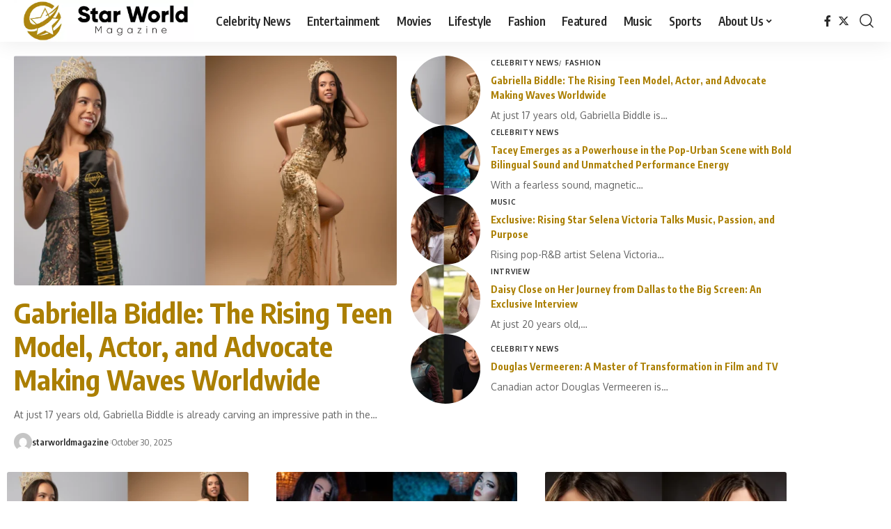

--- FILE ---
content_type: text/html; charset=UTF-8
request_url: https://starworldmagazine.com/
body_size: 27117
content:
<!DOCTYPE html>
<html lang="en-US" prefix="og: https://ogp.me/ns#">
<head>
    <meta charset="UTF-8">
    <meta http-equiv="X-UA-Compatible" content="IE=edge">
    <meta name="viewport" content="width=device-width, initial-scale=1">
    <link rel="profile" href="https://gmpg.org/xfn/11">
		<style>img:is([sizes="auto" i], [sizes^="auto," i]) { contain-intrinsic-size: 3000px 1500px }</style>
	<!-- Jetpack Site Verification Tags -->
<meta name="google-site-verification" content="8XS_Pupanf40cUvgA-fywTGIvZGMEoZqU-CEqWa7Y7k" />

<!-- Search Engine Optimization by Rank Math - https://rankmath.com/ -->
<title>StarWorldMagazine - hollywood News and Updates</title>
<meta name="description" content="starworldmagazine is a entertainment news media magazine, starworld magazine is provide latest Trending hollywood celebrity gossips news"/>
<meta name="robots" content="index, follow, max-snippet:-1, max-video-preview:-1, max-image-preview:large"/>
<link rel="preconnect" href="https://fonts.gstatic.com" crossorigin><link rel="preload" as="style" onload="this.onload=null;this.rel='stylesheet'" id="rb-preload-gfonts" href="https://fonts.googleapis.com/css?family=Oxygen%3A400%2C700%7CEncode+Sans+Condensed%3A400%2C500%2C600%2C700%2C800&amp;display=swap" crossorigin><noscript><link rel="stylesheet" href="https://fonts.googleapis.com/css?family=Oxygen%3A400%2C700%7CEncode+Sans+Condensed%3A400%2C500%2C600%2C700%2C800&amp;display=swap"></noscript><link rel="canonical" href="https://starworldmagazine.com/" />
<meta property="og:locale" content="en_US" />
<meta property="og:type" content="website" />
<meta property="og:title" content="StarWorldMagazine - hollywood News and Updates" />
<meta property="og:description" content="starworldmagazine is a entertainment news media magazine, starworld magazine is provide latest Trending hollywood celebrity gossips news" />
<meta property="og:url" content="https://starworldmagazine.com/" />
<meta property="og:site_name" content="Star World Magazine" />
<meta property="og:updated_time" content="2024-01-03T09:58:43-06:00" />
<meta property="article:published_time" content="2022-05-01T08:03:58-05:00" />
<meta property="article:modified_time" content="2024-01-03T09:58:43-06:00" />
<meta name="twitter:card" content="summary_large_image" />
<meta name="twitter:title" content="StarWorldMagazine - hollywood News and Updates" />
<meta name="twitter:description" content="starworldmagazine is a entertainment news media magazine, starworld magazine is provide latest Trending hollywood celebrity gossips news" />
<meta name="twitter:label1" content="Written by" />
<meta name="twitter:data1" content="starworldmagazine" />
<meta name="twitter:label2" content="Time to read" />
<meta name="twitter:data2" content="2 minutes" />
<script type="application/ld+json" class="rank-math-schema">{"@context":"https://schema.org","@graph":[{"@type":"Organization","@id":"https://starworldmagazine.com/#organization","name":"Star World Magazine","url":"https://starworldmagazine.com","logo":{"@type":"ImageObject","@id":"https://starworldmagazine.com/#logo","url":"https://starworldmagazine.com/wp-content/uploads/2022/04/cropped-Transparent-without-gradient-3-150x150.png","contentUrl":"https://starworldmagazine.com/wp-content/uploads/2022/04/cropped-Transparent-without-gradient-3-150x150.png","caption":"Star World Magazine","inLanguage":"en-US"}},{"@type":"WebSite","@id":"https://starworldmagazine.com/#website","url":"https://starworldmagazine.com","name":"Star World Magazine","publisher":{"@id":"https://starworldmagazine.com/#organization"},"inLanguage":"en-US","potentialAction":{"@type":"SearchAction","target":"https://starworldmagazine.com/?s={search_term_string}","query-input":"required name=search_term_string"}},{"@type":"ImageObject","@id":"https://starworldmagazine.com/wp-content/uploads/2024/01/Kim-and-Khloe-Kardashians-860x450.webp","url":"https://starworldmagazine.com/wp-content/uploads/2024/01/Kim-and-Khloe-Kardashians-860x450.webp","width":"200","height":"200","inLanguage":"en-US"},{"@type":"WebPage","@id":"https://starworldmagazine.com/#webpage","url":"https://starworldmagazine.com/","name":"StarWorldMagazine - hollywood News and Updates","datePublished":"2022-05-01T08:03:58-05:00","dateModified":"2024-01-03T09:58:43-06:00","about":{"@id":"https://starworldmagazine.com/#organization"},"isPartOf":{"@id":"https://starworldmagazine.com/#website"},"primaryImageOfPage":{"@id":"https://starworldmagazine.com/wp-content/uploads/2024/01/Kim-and-Khloe-Kardashians-860x450.webp"},"inLanguage":"en-US"},{"@type":"Person","@id":"https://starworldmagazine.com/author/starworldmagazine/","name":"starworldmagazine","url":"https://starworldmagazine.com/author/starworldmagazine/","image":{"@type":"ImageObject","@id":"https://secure.gravatar.com/avatar/6d68c93f70689247d5225858cf9d2aa0c438f069290086aff9361959ddac3433?s=96&amp;d=mm&amp;r=g","url":"https://secure.gravatar.com/avatar/6d68c93f70689247d5225858cf9d2aa0c438f069290086aff9361959ddac3433?s=96&amp;d=mm&amp;r=g","caption":"starworldmagazine","inLanguage":"en-US"},"sameAs":["http://starworldmagazine.com"],"worksFor":{"@id":"https://starworldmagazine.com/#organization"}},{"@type":"NewsArticle","headline":"StarWorldMagazine - hollywood News and Updates","keywords":"starworldmagazine","datePublished":"2022-05-01T08:03:58-05:00","dateModified":"2024-01-03T09:58:43-06:00","author":{"@id":"https://starworldmagazine.com/author/starworldmagazine/","name":"starworldmagazine"},"publisher":{"@id":"https://starworldmagazine.com/#organization"},"description":"starworldmagazine is a entertainment news media magazine, starworld magazine is provide latest Trending hollywood celebrity gossips news","name":"StarWorldMagazine - hollywood News and Updates","@id":"https://starworldmagazine.com/#richSnippet","isPartOf":{"@id":"https://starworldmagazine.com/#webpage"},"image":{"@id":"https://starworldmagazine.com/wp-content/uploads/2024/01/Kim-and-Khloe-Kardashians-860x450.webp"},"inLanguage":"en-US","mainEntityOfPage":{"@id":"https://starworldmagazine.com/#webpage"}}]}</script>
<!-- /Rank Math WordPress SEO plugin -->

<link rel='dns-prefetch' href='//stats.wp.com' />
<link rel='dns-prefetch' href='//www.googletagmanager.com' />
<link rel="alternate" type="application/rss+xml" title="Star World Magazine &raquo; Feed" href="https://starworldmagazine.com/feed/" />
<link rel="alternate" type="application/rss+xml" title="Star World Magazine &raquo; Comments Feed" href="https://starworldmagazine.com/comments/feed/" />
<link rel="alternate" type="application/rss+xml" title="Star World Magazine &raquo; Stories Feed" href="https://starworldmagazine.com/web-stories/feed/"><script type="application/ld+json">{"@context":"https://schema.org","@type":"Organization","legalName":"Star World Magazine","url":"https://starworldmagazine.com/"}</script>
<script>
window._wpemojiSettings = {"baseUrl":"https:\/\/s.w.org\/images\/core\/emoji\/16.0.1\/72x72\/","ext":".png","svgUrl":"https:\/\/s.w.org\/images\/core\/emoji\/16.0.1\/svg\/","svgExt":".svg","source":{"concatemoji":"https:\/\/starworldmagazine.com\/wp-includes\/js\/wp-emoji-release.min.js?ver=6.8.3"}};
/*! This file is auto-generated */
!function(s,n){var o,i,e;function c(e){try{var t={supportTests:e,timestamp:(new Date).valueOf()};sessionStorage.setItem(o,JSON.stringify(t))}catch(e){}}function p(e,t,n){e.clearRect(0,0,e.canvas.width,e.canvas.height),e.fillText(t,0,0);var t=new Uint32Array(e.getImageData(0,0,e.canvas.width,e.canvas.height).data),a=(e.clearRect(0,0,e.canvas.width,e.canvas.height),e.fillText(n,0,0),new Uint32Array(e.getImageData(0,0,e.canvas.width,e.canvas.height).data));return t.every(function(e,t){return e===a[t]})}function u(e,t){e.clearRect(0,0,e.canvas.width,e.canvas.height),e.fillText(t,0,0);for(var n=e.getImageData(16,16,1,1),a=0;a<n.data.length;a++)if(0!==n.data[a])return!1;return!0}function f(e,t,n,a){switch(t){case"flag":return n(e,"\ud83c\udff3\ufe0f\u200d\u26a7\ufe0f","\ud83c\udff3\ufe0f\u200b\u26a7\ufe0f")?!1:!n(e,"\ud83c\udde8\ud83c\uddf6","\ud83c\udde8\u200b\ud83c\uddf6")&&!n(e,"\ud83c\udff4\udb40\udc67\udb40\udc62\udb40\udc65\udb40\udc6e\udb40\udc67\udb40\udc7f","\ud83c\udff4\u200b\udb40\udc67\u200b\udb40\udc62\u200b\udb40\udc65\u200b\udb40\udc6e\u200b\udb40\udc67\u200b\udb40\udc7f");case"emoji":return!a(e,"\ud83e\udedf")}return!1}function g(e,t,n,a){var r="undefined"!=typeof WorkerGlobalScope&&self instanceof WorkerGlobalScope?new OffscreenCanvas(300,150):s.createElement("canvas"),o=r.getContext("2d",{willReadFrequently:!0}),i=(o.textBaseline="top",o.font="600 32px Arial",{});return e.forEach(function(e){i[e]=t(o,e,n,a)}),i}function t(e){var t=s.createElement("script");t.src=e,t.defer=!0,s.head.appendChild(t)}"undefined"!=typeof Promise&&(o="wpEmojiSettingsSupports",i=["flag","emoji"],n.supports={everything:!0,everythingExceptFlag:!0},e=new Promise(function(e){s.addEventListener("DOMContentLoaded",e,{once:!0})}),new Promise(function(t){var n=function(){try{var e=JSON.parse(sessionStorage.getItem(o));if("object"==typeof e&&"number"==typeof e.timestamp&&(new Date).valueOf()<e.timestamp+604800&&"object"==typeof e.supportTests)return e.supportTests}catch(e){}return null}();if(!n){if("undefined"!=typeof Worker&&"undefined"!=typeof OffscreenCanvas&&"undefined"!=typeof URL&&URL.createObjectURL&&"undefined"!=typeof Blob)try{var e="postMessage("+g.toString()+"("+[JSON.stringify(i),f.toString(),p.toString(),u.toString()].join(",")+"));",a=new Blob([e],{type:"text/javascript"}),r=new Worker(URL.createObjectURL(a),{name:"wpTestEmojiSupports"});return void(r.onmessage=function(e){c(n=e.data),r.terminate(),t(n)})}catch(e){}c(n=g(i,f,p,u))}t(n)}).then(function(e){for(var t in e)n.supports[t]=e[t],n.supports.everything=n.supports.everything&&n.supports[t],"flag"!==t&&(n.supports.everythingExceptFlag=n.supports.everythingExceptFlag&&n.supports[t]);n.supports.everythingExceptFlag=n.supports.everythingExceptFlag&&!n.supports.flag,n.DOMReady=!1,n.readyCallback=function(){n.DOMReady=!0}}).then(function(){return e}).then(function(){var e;n.supports.everything||(n.readyCallback(),(e=n.source||{}).concatemoji?t(e.concatemoji):e.wpemoji&&e.twemoji&&(t(e.twemoji),t(e.wpemoji)))}))}((window,document),window._wpemojiSettings);
</script>

<style id='wp-emoji-styles-inline-css'>

	img.wp-smiley, img.emoji {
		display: inline !important;
		border: none !important;
		box-shadow: none !important;
		height: 1em !important;
		width: 1em !important;
		margin: 0 0.07em !important;
		vertical-align: -0.1em !important;
		background: none !important;
		padding: 0 !important;
	}
</style>
<style id='classic-theme-styles-inline-css'>
/*! This file is auto-generated */
.wp-block-button__link{color:#fff;background-color:#32373c;border-radius:9999px;box-shadow:none;text-decoration:none;padding:calc(.667em + 2px) calc(1.333em + 2px);font-size:1.125em}.wp-block-file__button{background:#32373c;color:#fff;text-decoration:none}
</style>
<link rel='stylesheet' id='mediaelement-css' href='https://starworldmagazine.com/wp-includes/js/mediaelement/mediaelementplayer-legacy.min.css?ver=4.2.17' media='all' />
<link rel='stylesheet' id='wp-mediaelement-css' href='https://starworldmagazine.com/wp-includes/js/mediaelement/wp-mediaelement.min.css?ver=6.8.3' media='all' />
<style id='jetpack-sharing-buttons-style-inline-css'>
.jetpack-sharing-buttons__services-list{display:flex;flex-direction:row;flex-wrap:wrap;gap:0;list-style-type:none;margin:5px;padding:0}.jetpack-sharing-buttons__services-list.has-small-icon-size{font-size:12px}.jetpack-sharing-buttons__services-list.has-normal-icon-size{font-size:16px}.jetpack-sharing-buttons__services-list.has-large-icon-size{font-size:24px}.jetpack-sharing-buttons__services-list.has-huge-icon-size{font-size:36px}@media print{.jetpack-sharing-buttons__services-list{display:none!important}}.editor-styles-wrapper .wp-block-jetpack-sharing-buttons{gap:0;padding-inline-start:0}ul.jetpack-sharing-buttons__services-list.has-background{padding:1.25em 2.375em}
</style>
<style id='global-styles-inline-css'>
:root{--wp--preset--aspect-ratio--square: 1;--wp--preset--aspect-ratio--4-3: 4/3;--wp--preset--aspect-ratio--3-4: 3/4;--wp--preset--aspect-ratio--3-2: 3/2;--wp--preset--aspect-ratio--2-3: 2/3;--wp--preset--aspect-ratio--16-9: 16/9;--wp--preset--aspect-ratio--9-16: 9/16;--wp--preset--color--black: #000000;--wp--preset--color--cyan-bluish-gray: #abb8c3;--wp--preset--color--white: #ffffff;--wp--preset--color--pale-pink: #f78da7;--wp--preset--color--vivid-red: #cf2e2e;--wp--preset--color--luminous-vivid-orange: #ff6900;--wp--preset--color--luminous-vivid-amber: #fcb900;--wp--preset--color--light-green-cyan: #7bdcb5;--wp--preset--color--vivid-green-cyan: #00d084;--wp--preset--color--pale-cyan-blue: #8ed1fc;--wp--preset--color--vivid-cyan-blue: #0693e3;--wp--preset--color--vivid-purple: #9b51e0;--wp--preset--gradient--vivid-cyan-blue-to-vivid-purple: linear-gradient(135deg,rgba(6,147,227,1) 0%,rgb(155,81,224) 100%);--wp--preset--gradient--light-green-cyan-to-vivid-green-cyan: linear-gradient(135deg,rgb(122,220,180) 0%,rgb(0,208,130) 100%);--wp--preset--gradient--luminous-vivid-amber-to-luminous-vivid-orange: linear-gradient(135deg,rgba(252,185,0,1) 0%,rgba(255,105,0,1) 100%);--wp--preset--gradient--luminous-vivid-orange-to-vivid-red: linear-gradient(135deg,rgba(255,105,0,1) 0%,rgb(207,46,46) 100%);--wp--preset--gradient--very-light-gray-to-cyan-bluish-gray: linear-gradient(135deg,rgb(238,238,238) 0%,rgb(169,184,195) 100%);--wp--preset--gradient--cool-to-warm-spectrum: linear-gradient(135deg,rgb(74,234,220) 0%,rgb(151,120,209) 20%,rgb(207,42,186) 40%,rgb(238,44,130) 60%,rgb(251,105,98) 80%,rgb(254,248,76) 100%);--wp--preset--gradient--blush-light-purple: linear-gradient(135deg,rgb(255,206,236) 0%,rgb(152,150,240) 100%);--wp--preset--gradient--blush-bordeaux: linear-gradient(135deg,rgb(254,205,165) 0%,rgb(254,45,45) 50%,rgb(107,0,62) 100%);--wp--preset--gradient--luminous-dusk: linear-gradient(135deg,rgb(255,203,112) 0%,rgb(199,81,192) 50%,rgb(65,88,208) 100%);--wp--preset--gradient--pale-ocean: linear-gradient(135deg,rgb(255,245,203) 0%,rgb(182,227,212) 50%,rgb(51,167,181) 100%);--wp--preset--gradient--electric-grass: linear-gradient(135deg,rgb(202,248,128) 0%,rgb(113,206,126) 100%);--wp--preset--gradient--midnight: linear-gradient(135deg,rgb(2,3,129) 0%,rgb(40,116,252) 100%);--wp--preset--font-size--small: 13px;--wp--preset--font-size--medium: 20px;--wp--preset--font-size--large: 36px;--wp--preset--font-size--x-large: 42px;--wp--preset--spacing--20: 0.44rem;--wp--preset--spacing--30: 0.67rem;--wp--preset--spacing--40: 1rem;--wp--preset--spacing--50: 1.5rem;--wp--preset--spacing--60: 2.25rem;--wp--preset--spacing--70: 3.38rem;--wp--preset--spacing--80: 5.06rem;--wp--preset--shadow--natural: 6px 6px 9px rgba(0, 0, 0, 0.2);--wp--preset--shadow--deep: 12px 12px 50px rgba(0, 0, 0, 0.4);--wp--preset--shadow--sharp: 6px 6px 0px rgba(0, 0, 0, 0.2);--wp--preset--shadow--outlined: 6px 6px 0px -3px rgba(255, 255, 255, 1), 6px 6px rgba(0, 0, 0, 1);--wp--preset--shadow--crisp: 6px 6px 0px rgba(0, 0, 0, 1);}:where(.is-layout-flex){gap: 0.5em;}:where(.is-layout-grid){gap: 0.5em;}body .is-layout-flex{display: flex;}.is-layout-flex{flex-wrap: wrap;align-items: center;}.is-layout-flex > :is(*, div){margin: 0;}body .is-layout-grid{display: grid;}.is-layout-grid > :is(*, div){margin: 0;}:where(.wp-block-columns.is-layout-flex){gap: 2em;}:where(.wp-block-columns.is-layout-grid){gap: 2em;}:where(.wp-block-post-template.is-layout-flex){gap: 1.25em;}:where(.wp-block-post-template.is-layout-grid){gap: 1.25em;}.has-black-color{color: var(--wp--preset--color--black) !important;}.has-cyan-bluish-gray-color{color: var(--wp--preset--color--cyan-bluish-gray) !important;}.has-white-color{color: var(--wp--preset--color--white) !important;}.has-pale-pink-color{color: var(--wp--preset--color--pale-pink) !important;}.has-vivid-red-color{color: var(--wp--preset--color--vivid-red) !important;}.has-luminous-vivid-orange-color{color: var(--wp--preset--color--luminous-vivid-orange) !important;}.has-luminous-vivid-amber-color{color: var(--wp--preset--color--luminous-vivid-amber) !important;}.has-light-green-cyan-color{color: var(--wp--preset--color--light-green-cyan) !important;}.has-vivid-green-cyan-color{color: var(--wp--preset--color--vivid-green-cyan) !important;}.has-pale-cyan-blue-color{color: var(--wp--preset--color--pale-cyan-blue) !important;}.has-vivid-cyan-blue-color{color: var(--wp--preset--color--vivid-cyan-blue) !important;}.has-vivid-purple-color{color: var(--wp--preset--color--vivid-purple) !important;}.has-black-background-color{background-color: var(--wp--preset--color--black) !important;}.has-cyan-bluish-gray-background-color{background-color: var(--wp--preset--color--cyan-bluish-gray) !important;}.has-white-background-color{background-color: var(--wp--preset--color--white) !important;}.has-pale-pink-background-color{background-color: var(--wp--preset--color--pale-pink) !important;}.has-vivid-red-background-color{background-color: var(--wp--preset--color--vivid-red) !important;}.has-luminous-vivid-orange-background-color{background-color: var(--wp--preset--color--luminous-vivid-orange) !important;}.has-luminous-vivid-amber-background-color{background-color: var(--wp--preset--color--luminous-vivid-amber) !important;}.has-light-green-cyan-background-color{background-color: var(--wp--preset--color--light-green-cyan) !important;}.has-vivid-green-cyan-background-color{background-color: var(--wp--preset--color--vivid-green-cyan) !important;}.has-pale-cyan-blue-background-color{background-color: var(--wp--preset--color--pale-cyan-blue) !important;}.has-vivid-cyan-blue-background-color{background-color: var(--wp--preset--color--vivid-cyan-blue) !important;}.has-vivid-purple-background-color{background-color: var(--wp--preset--color--vivid-purple) !important;}.has-black-border-color{border-color: var(--wp--preset--color--black) !important;}.has-cyan-bluish-gray-border-color{border-color: var(--wp--preset--color--cyan-bluish-gray) !important;}.has-white-border-color{border-color: var(--wp--preset--color--white) !important;}.has-pale-pink-border-color{border-color: var(--wp--preset--color--pale-pink) !important;}.has-vivid-red-border-color{border-color: var(--wp--preset--color--vivid-red) !important;}.has-luminous-vivid-orange-border-color{border-color: var(--wp--preset--color--luminous-vivid-orange) !important;}.has-luminous-vivid-amber-border-color{border-color: var(--wp--preset--color--luminous-vivid-amber) !important;}.has-light-green-cyan-border-color{border-color: var(--wp--preset--color--light-green-cyan) !important;}.has-vivid-green-cyan-border-color{border-color: var(--wp--preset--color--vivid-green-cyan) !important;}.has-pale-cyan-blue-border-color{border-color: var(--wp--preset--color--pale-cyan-blue) !important;}.has-vivid-cyan-blue-border-color{border-color: var(--wp--preset--color--vivid-cyan-blue) !important;}.has-vivid-purple-border-color{border-color: var(--wp--preset--color--vivid-purple) !important;}.has-vivid-cyan-blue-to-vivid-purple-gradient-background{background: var(--wp--preset--gradient--vivid-cyan-blue-to-vivid-purple) !important;}.has-light-green-cyan-to-vivid-green-cyan-gradient-background{background: var(--wp--preset--gradient--light-green-cyan-to-vivid-green-cyan) !important;}.has-luminous-vivid-amber-to-luminous-vivid-orange-gradient-background{background: var(--wp--preset--gradient--luminous-vivid-amber-to-luminous-vivid-orange) !important;}.has-luminous-vivid-orange-to-vivid-red-gradient-background{background: var(--wp--preset--gradient--luminous-vivid-orange-to-vivid-red) !important;}.has-very-light-gray-to-cyan-bluish-gray-gradient-background{background: var(--wp--preset--gradient--very-light-gray-to-cyan-bluish-gray) !important;}.has-cool-to-warm-spectrum-gradient-background{background: var(--wp--preset--gradient--cool-to-warm-spectrum) !important;}.has-blush-light-purple-gradient-background{background: var(--wp--preset--gradient--blush-light-purple) !important;}.has-blush-bordeaux-gradient-background{background: var(--wp--preset--gradient--blush-bordeaux) !important;}.has-luminous-dusk-gradient-background{background: var(--wp--preset--gradient--luminous-dusk) !important;}.has-pale-ocean-gradient-background{background: var(--wp--preset--gradient--pale-ocean) !important;}.has-electric-grass-gradient-background{background: var(--wp--preset--gradient--electric-grass) !important;}.has-midnight-gradient-background{background: var(--wp--preset--gradient--midnight) !important;}.has-small-font-size{font-size: var(--wp--preset--font-size--small) !important;}.has-medium-font-size{font-size: var(--wp--preset--font-size--medium) !important;}.has-large-font-size{font-size: var(--wp--preset--font-size--large) !important;}.has-x-large-font-size{font-size: var(--wp--preset--font-size--x-large) !important;}
:where(.wp-block-post-template.is-layout-flex){gap: 1.25em;}:where(.wp-block-post-template.is-layout-grid){gap: 1.25em;}
:where(.wp-block-columns.is-layout-flex){gap: 2em;}:where(.wp-block-columns.is-layout-grid){gap: 2em;}
:root :where(.wp-block-pullquote){font-size: 1.5em;line-height: 1.6;}
</style>
<link rel='stylesheet' id='foxiz-elements-css' href='https://starworldmagazine.com/wp-content/plugins/foxiz-core/lib/foxiz-elements/public/style.css?ver=2.0' media='all' />
<link rel='stylesheet' id='elementor-icons-css' href='https://starworldmagazine.com/wp-content/plugins/elementor/assets/lib/eicons/css/elementor-icons.min.css?ver=5.46.0' media='all' />
<link rel='stylesheet' id='elementor-frontend-css' href='https://starworldmagazine.com/wp-content/plugins/elementor/assets/css/frontend.min.css?ver=3.34.2' media='all' />
<link rel='stylesheet' id='elementor-post-396-css' href='https://starworldmagazine.com/wp-content/uploads/elementor/css/post-396.css?ver=1768923294' media='all' />
<link rel='stylesheet' id='widget-divider-css' href='https://starworldmagazine.com/wp-content/plugins/elementor/assets/css/widget-divider.min.css?ver=3.34.2' media='all' />
<link rel='stylesheet' id='widget-heading-css' href='https://starworldmagazine.com/wp-content/plugins/elementor/assets/css/widget-heading.min.css?ver=3.34.2' media='all' />
<link rel='stylesheet' id='widget-image-box-css' href='https://starworldmagazine.com/wp-content/plugins/elementor/assets/css/widget-image-box.min.css?ver=3.34.2' media='all' />
<link rel='stylesheet' id='elementor-post-348-css' href='https://starworldmagazine.com/wp-content/uploads/elementor/css/post-348.css?ver=1768923294' media='all' />

<link rel='stylesheet' id='foxiz-main-css' href='https://starworldmagazine.com/wp-content/themes/foxiz/assets/css/main.css?ver=2.1.4' media='all' />
<link rel='stylesheet' id='foxiz-print-css' href='https://starworldmagazine.com/wp-content/themes/foxiz/assets/css/print.css?ver=2.1.4' media='all' />
<link rel='stylesheet' id='foxiz-style-css' href='https://starworldmagazine.com/wp-content/themes/foxiz/style.css?ver=2.1.4' media='all' />
<style id='foxiz-style-inline-css'>
.is-hd-1, .is-hd-2, .is-hd-3 {--nav-color-h :#dd911f;--nav-color-h-accent :#dd9527;}[data-theme="dark"].is-hd-4 {--nav-bg: #191c20;--nav-bg-from: #191c20;--nav-bg-to: #191c20;}.is-hd-5, body.is-hd-5:not(.sticky-on) {--nav-height :30px;}[data-theme="dark"].is-hd-5, [data-theme="dark"].is-hd-5:not(.sticky-on) {--nav-bg: #191c20;--nav-bg-from: #191c20;--nav-bg-to: #191c20;}:root {--max-width-wo-sb : 860px;--hyperlink-line-color :var(--g-color);}.search-header:before { background-repeat : no-repeat;background-size : cover;background-attachment : scroll;background-position : center center;}[data-theme="dark"] .search-header:before { background-repeat : no-repeat;background-size : cover;background-attachment : scroll;background-position : center center;}.footer-has-bg { background-color : #88888812;}#amp-mobile-version-switcher { display: none; }
</style>
<link rel='stylesheet' id='elementor-gf-local-roboto-css' href='https://starworldmagazine.com/wp-content/uploads/elementor/google-fonts/css/roboto.css?ver=1742225645' media='all' />
<link rel='stylesheet' id='elementor-gf-local-robotoslab-css' href='https://starworldmagazine.com/wp-content/uploads/elementor/google-fonts/css/robotoslab.css?ver=1742225649' media='all' />
<link rel='stylesheet' id='elementor-icons-shared-0-css' href='https://starworldmagazine.com/wp-content/plugins/elementor/assets/lib/font-awesome/css/fontawesome.min.css?ver=5.15.3' media='all' />
<link rel='stylesheet' id='elementor-icons-fa-solid-css' href='https://starworldmagazine.com/wp-content/plugins/elementor/assets/lib/font-awesome/css/solid.min.css?ver=5.15.3' media='all' />
<script src="https://starworldmagazine.com/wp-includes/js/jquery/jquery.min.js?ver=3.7.1" id="jquery-core-js"></script>
<script src="https://starworldmagazine.com/wp-includes/js/jquery/jquery-migrate.min.js?ver=3.4.1" id="jquery-migrate-js"></script>
<link rel="preload" href="https://starworldmagazine.com/wp-content/themes/foxiz/assets/fonts/icons.woff2" as="font" type="font/woff2" crossorigin="anonymous"> <link rel="https://api.w.org/" href="https://starworldmagazine.com/wp-json/" /><link rel="alternate" title="JSON" type="application/json" href="https://starworldmagazine.com/wp-json/wp/v2/pages/348" /><link rel="EditURI" type="application/rsd+xml" title="RSD" href="https://starworldmagazine.com/xmlrpc.php?rsd" />
<meta name="generator" content="WordPress 6.8.3" />
<link rel='shortlink' href='https://wp.me/PdW4BZ-5C' />
<link rel="alternate" title="oEmbed (JSON)" type="application/json+oembed" href="https://starworldmagazine.com/wp-json/oembed/1.0/embed?url=https%3A%2F%2Fstarworldmagazine.com%2F" />
<link rel="alternate" title="oEmbed (XML)" type="text/xml+oembed" href="https://starworldmagazine.com/wp-json/oembed/1.0/embed?url=https%3A%2F%2Fstarworldmagazine.com%2F&#038;format=xml" />
<meta name="generator" content="Site Kit by Google 1.170.0" />	<style>img#wpstats{display:none}</style>
		<meta name="generator" content="Elementor 3.34.2; features: additional_custom_breakpoints; settings: css_print_method-external, google_font-enabled, font_display-swap">
<script type="application/ld+json">{"@context":"https://schema.org","@type":"WebSite","@id":"https://starworldmagazine.com/#website","url":"https://starworldmagazine.com/","name":"Star World Magazine","potentialAction":{"@type":"SearchAction","target":"https://starworldmagazine.com/?s={search_term_string}","query-input":"required name=search_term_string"}}</script>
			<style>
				.e-con.e-parent:nth-of-type(n+4):not(.e-lazyloaded):not(.e-no-lazyload),
				.e-con.e-parent:nth-of-type(n+4):not(.e-lazyloaded):not(.e-no-lazyload) * {
					background-image: none !important;
				}
				@media screen and (max-height: 1024px) {
					.e-con.e-parent:nth-of-type(n+3):not(.e-lazyloaded):not(.e-no-lazyload),
					.e-con.e-parent:nth-of-type(n+3):not(.e-lazyloaded):not(.e-no-lazyload) * {
						background-image: none !important;
					}
				}
				@media screen and (max-height: 640px) {
					.e-con.e-parent:nth-of-type(n+2):not(.e-lazyloaded):not(.e-no-lazyload),
					.e-con.e-parent:nth-of-type(n+2):not(.e-lazyloaded):not(.e-no-lazyload) * {
						background-image: none !important;
					}
				}
			</style>
			
<!-- Jetpack Open Graph Tags -->
<meta property="og:type" content="website" />
<meta property="og:title" content="Star World Magazine" />
<meta property="og:description" content="Celebs News And Magazine " />
<meta property="og:url" content="https://starworldmagazine.com/" />
<meta property="og:site_name" content="Star World Magazine" />
<meta property="og:image" content="https://starworldmagazine.com/wp-content/uploads/2024/01/Kim-and-Khloe-Kardashians-860x450.webp" />
<meta property="og:image:width" content="860" />
<meta property="og:image:height" content="450" />
<meta property="og:image:alt" content="Kim and Khloe Kardashians" />
<meta property="og:locale" content="en_US" />

<!-- End Jetpack Open Graph Tags -->
<link rel="icon" href="https://starworldmagazine.com/wp-content/uploads/2022/04/cropped-starworldmagazine-32x32.png" sizes="32x32" />
<link rel="icon" href="https://starworldmagazine.com/wp-content/uploads/2022/04/cropped-starworldmagazine-192x192.png" sizes="192x192" />
<link rel="apple-touch-icon" href="https://starworldmagazine.com/wp-content/uploads/2022/04/cropped-starworldmagazine-180x180.png" />
<meta name="msapplication-TileImage" content="https://starworldmagazine.com/wp-content/uploads/2022/04/cropped-starworldmagazine-270x270.png" />
</head>
<body class="home wp-singular page-template-default page page-id-348 wp-custom-logo wp-embed-responsive wp-theme-foxiz personalized-all elementor-default elementor-kit-396 elementor-page elementor-page-348 menu-ani-1 hover-ani-1 btn-ani-1 is-rm-1 is-hd-1 is-backtop none-m-backtop" data-theme="default">
<div class="site-outer">
	        <div id="site-header" class="header-wrap rb-section header-set-1 header-1 header-wrapper style-shadow">
			            <div id="navbar-outer" class="navbar-outer">
                <div id="sticky-holder" class="sticky-holder">
                    <div class="navbar-wrap">
                        <div class="rb-container edge-padding">
                            <div class="navbar-inner">
                                <div class="navbar-left">
											<div class="logo-wrap is-image-logo site-branding">
			<a href="https://starworldmagazine.com/" class="logo" title="Star World Magazine">
				<img fetchpriority="high" class="logo-default" data-mode="default" height="189" width="813" src="https://starworldmagazine.com/wp-content/uploads/2023/12/starworldmagazine.webp" alt="Star World Magazine" decoding="async" loading="eager"><img class="logo-dark" data-mode="dark" height="189" width="813" src="https://starworldmagazine.com/wp-content/uploads/2023/12/starworldmagazine.webp" alt="Star World Magazine" decoding="async" loading="eager">					<h1 class="logo-title hidden">Star World Magazine</h1>
											<p class="site-description hidden">Celebs News And Magazine </p>
								</a>
		</div>
				<nav id="site-navigation" class="main-menu-wrap" aria-label="main menu"><ul id="menu-main-menu" class="main-menu rb-menu large-menu" itemscope itemtype="https://www.schema.org/SiteNavigationElement"><li id="menu-item-2780" class="menu-item menu-item-type-taxonomy menu-item-object-category menu-item-2780"><a href="https://starworldmagazine.com/category/celebrity-news/"><span>Celebrity News</span></a></li>
<li id="menu-item-2781" class="menu-item menu-item-type-taxonomy menu-item-object-category menu-item-2781"><a href="https://starworldmagazine.com/category/entertainment/"><span>Entertainment</span></a></li>
<li id="menu-item-2784" class="menu-item menu-item-type-taxonomy menu-item-object-category menu-item-2784"><a href="https://starworldmagazine.com/category/movies/"><span>Movies</span></a></li>
<li id="menu-item-2783" class="menu-item menu-item-type-taxonomy menu-item-object-category menu-item-2783"><a href="https://starworldmagazine.com/category/lifestyle/"><span>Lifestyle</span></a></li>
<li id="menu-item-2785" class="menu-item menu-item-type-taxonomy menu-item-object-category menu-item-2785"><a href="https://starworldmagazine.com/category/fashion/"><span>Fashion</span></a></li>
<li id="menu-item-2787" class="menu-item menu-item-type-taxonomy menu-item-object-category menu-item-2787"><a href="https://starworldmagazine.com/category/featured/"><span>Featured</span></a></li>
<li id="menu-item-2782" class="menu-item menu-item-type-taxonomy menu-item-object-category menu-item-2782"><a href="https://starworldmagazine.com/category/music/"><span>Music</span></a></li>
<li id="menu-item-2786" class="menu-item menu-item-type-taxonomy menu-item-object-category menu-item-2786"><a href="https://starworldmagazine.com/category/sport/"><span>Sports</span></a></li>
<li id="menu-item-2790" class="menu-item menu-item-type-post_type menu-item-object-page menu-item-has-children menu-item-2790"><a href="https://starworldmagazine.com/about-us/"><span>About Us</span></a>
<ul class="sub-menu">
	<li id="menu-item-2788" class="menu-item menu-item-type-post_type menu-item-object-page menu-item-2788"><a href="https://starworldmagazine.com/disclaimer/"><span>Disclaimer</span></a></li>
	<li id="menu-item-2789" class="menu-item menu-item-type-post_type menu-item-object-page menu-item-2789"><a href="https://starworldmagazine.com/contact-us/"><span>Contact Us</span></a></li>
</ul>
</li>
</ul></nav>
		                                </div>
                                <div class="navbar-right">
												<div class="header-social-list wnav-holder"><a class="social-link-facebook" aria-label="Facebook" data-title="Facebook" href="#" target="_blank" rel="noopener"><i class="rbi rbi-facebook" aria-hidden="true"></i></a><a class="social-link-twitter" aria-label="Twitter" data-title="Twitter" href="#" target="_blank" rel="noopener"><i class="rbi rbi-twitter" aria-hidden="true"></i></a></div>
				<div class="wnav-holder w-header-search header-dropdown-outer">
			<a href="#" data-title="Search" class="icon-holder header-element search-btn search-trigger" aria-label="search">
				<i class="rbi rbi-search wnav-icon" aria-hidden="true"></i>							</a>
							<div class="header-dropdown">
					<div class="header-search-form is-icon-layout">
								<form method="get" action="https://starworldmagazine.com/" class="rb-search-form"  data-search="post" data-limit="0" data-follow="0">
			<div class="search-form-inner">
									<span class="search-icon"><i class="rbi rbi-search" aria-hidden="true"></i></span>
								<span class="search-text"><input type="text" class="field" placeholder="Search Headlines, News..." value="" name="s"/></span>
				<span class="rb-search-submit"><input type="submit" value="Search"/><i class="rbi rbi-cright" aria-hidden="true"></i></span>
							</div>
					</form>
						</div>
				</div>
					</div>
		                                </div>
                            </div>
                        </div>
                    </div>
							<div id="header-mobile" class="header-mobile">
			<div class="header-mobile-wrap">
						<div class="mbnav mbnav-center edge-padding">
			<div class="navbar-left">
						<div class="mobile-toggle-wrap">
							<a href="#" class="mobile-menu-trigger" aria-label="mobile trigger">		<span class="burger-icon"><span></span><span></span><span></span></span>
	</a>
					</div>
				</div>
			<div class="navbar-center">
						<div class="logo-wrap mobile-logo-wrap is-image-logo site-branding">
			<a href="https://starworldmagazine.com/" class="logo" title="Star World Magazine">
				<img fetchpriority="high" class="logo-default" data-mode="default" height="189" width="813" src="https://starworldmagazine.com/wp-content/uploads/2023/12/starworldmagazine.webp" alt="Star World Magazine" decoding="async" loading="eager"><img class="logo-dark" data-mode="dark" height="189" width="813" src="https://starworldmagazine.com/wp-content/uploads/2023/12/starworldmagazine.webp" alt="Star World Magazine" decoding="async" loading="eager">					<h1 class="logo-title hidden">Star World Magazine</h1>
											<p class="site-description hidden">Celebs News And Magazine </p>
								</a>
		</div>
					</div>
			<div class="navbar-right">
						<a href="#" class="mobile-menu-trigger mobile-search-icon" aria-label="search"><i class="rbi rbi-search" aria-hidden="true"></i></a>
				</div>
		</div>
				</div>
					<div class="mobile-collapse">
			<div class="collapse-holder">
				<div class="collapse-inner">
											<div class="mobile-search-form edge-padding">		<div class="header-search-form is-form-layout">
							<span class="h5">Search</span>
					<form method="get" action="https://starworldmagazine.com/" class="rb-search-form"  data-search="post" data-limit="0" data-follow="0">
			<div class="search-form-inner">
									<span class="search-icon"><i class="rbi rbi-search" aria-hidden="true"></i></span>
								<span class="search-text"><input type="text" class="field" placeholder="Search Headlines, News..." value="" name="s"/></span>
				<span class="rb-search-submit"><input type="submit" value="Search"/><i class="rbi rbi-cright" aria-hidden="true"></i></span>
							</div>
					</form>
			</div>
		</div>
										<nav class="mobile-menu-wrap edge-padding">
						<ul id="mobile-menu" class="mobile-menu"><li class="menu-item menu-item-type-taxonomy menu-item-object-category menu-item-2780"><a href="https://starworldmagazine.com/category/celebrity-news/"><span>Celebrity News</span></a></li>
<li class="menu-item menu-item-type-taxonomy menu-item-object-category menu-item-2781"><a href="https://starworldmagazine.com/category/entertainment/"><span>Entertainment</span></a></li>
<li class="menu-item menu-item-type-taxonomy menu-item-object-category menu-item-2784"><a href="https://starworldmagazine.com/category/movies/"><span>Movies</span></a></li>
<li class="menu-item menu-item-type-taxonomy menu-item-object-category menu-item-2783"><a href="https://starworldmagazine.com/category/lifestyle/"><span>Lifestyle</span></a></li>
<li class="menu-item menu-item-type-taxonomy menu-item-object-category menu-item-2785"><a href="https://starworldmagazine.com/category/fashion/"><span>Fashion</span></a></li>
<li class="menu-item menu-item-type-taxonomy menu-item-object-category menu-item-2787"><a href="https://starworldmagazine.com/category/featured/"><span>Featured</span></a></li>
<li class="menu-item menu-item-type-taxonomy menu-item-object-category menu-item-2782"><a href="https://starworldmagazine.com/category/music/"><span>Music</span></a></li>
<li class="menu-item menu-item-type-taxonomy menu-item-object-category menu-item-2786"><a href="https://starworldmagazine.com/category/sport/"><span>Sports</span></a></li>
<li class="menu-item menu-item-type-post_type menu-item-object-page menu-item-has-children menu-item-2790"><a href="https://starworldmagazine.com/about-us/"><span>About Us</span></a>
<ul class="sub-menu">
	<li class="menu-item menu-item-type-post_type menu-item-object-page menu-item-2788"><a href="https://starworldmagazine.com/disclaimer/"><span>Disclaimer</span></a></li>
	<li class="menu-item menu-item-type-post_type menu-item-object-page menu-item-2789"><a href="https://starworldmagazine.com/contact-us/"><span>Contact Us</span></a></li>
</ul>
</li>
</ul>					</nav>
										<div class="collapse-sections edge-padding">
													<div class="mobile-socials">
								<span class="mobile-social-title h6">Follow US</span>
								<a class="social-link-facebook" aria-label="Facebook" data-title="Facebook" href="#" target="_blank" rel="noopener"><i class="rbi rbi-facebook" aria-hidden="true"></i></a><a class="social-link-twitter" aria-label="Twitter" data-title="Twitter" href="#" target="_blank" rel="noopener"><i class="rbi rbi-twitter" aria-hidden="true"></i></a>							</div>
											</div>
											<div class="collapse-footer">
															<div class="collapse-footer-menu"><ul id="menu-footer-menu" class="collapse-footer-menu-inner"><li id="menu-item-383" class="menu-item menu-item-type-post_type menu-item-object-page menu-item-383"><a href="https://starworldmagazine.com/about-us/"><span>About Us</span></a></li>
<li id="menu-item-384" class="menu-item menu-item-type-post_type menu-item-object-page menu-item-384"><a href="https://starworldmagazine.com/contact-us/"><span>Contact Us</span></a></li>
<li id="menu-item-385" class="menu-item menu-item-type-post_type menu-item-object-page menu-item-privacy-policy menu-item-385"><a rel="privacy-policy" href="https://starworldmagazine.com/privacy-policy/"><span>Privacy Policy</span></a></li>
<li id="menu-item-386" class="menu-item menu-item-type-post_type menu-item-object-page menu-item-386"><a href="https://starworldmagazine.com/disclaimer/"><span>Disclaimer</span></a></li>
</ul></div>
													</div>
									</div>
			</div>
		</div>
			</div>
	                </div>
            </div>
			        </div>
		    <div class="site-wrap">		<div data-elementor-type="wp-page" data-elementor-id="348" class="elementor elementor-348">
						<section class="elementor-section elementor-top-section elementor-element elementor-element-6c41e0e elementor-section-full_width elementor-section-height-default elementor-section-height-default" data-id="6c41e0e" data-element_type="section">
						<div class="elementor-container elementor-column-gap-default">
					<div class="elementor-column elementor-col-100 elementor-top-column elementor-element elementor-element-1875bba" data-id="1875bba" data-element_type="column">
			<div class="elementor-widget-wrap elementor-element-populated">
						<section class="elementor-section elementor-inner-section elementor-element elementor-element-2da204a elementor-section-boxed elementor-section-height-default elementor-section-height-default" data-id="2da204a" data-element_type="section">
						<div class="elementor-container elementor-column-gap-default">
					<div class="elementor-column elementor-col-50 elementor-inner-column elementor-element elementor-element-aa44b1d" data-id="aa44b1d" data-element_type="column">
			<div class="elementor-widget-wrap elementor-element-populated">
						<div class="elementor-element elementor-element-dafe7e3 elementor-widget elementor-widget-foxiz-classic-1" data-id="dafe7e3" data-element_type="widget" data-widget_type="foxiz-classic-1.default">
				<div class="elementor-widget-container">
					<div id="uid_dafe7e3" class="block-wrap block-big block-classic block-classic-1 meta-s-default"><div class="block-inner">		<div class="p-wrap p-grid p-classic-1 p-grid-1" data-pid="3288">
				<div class="feat-holder overlay-text">
						<div class="p-featured">
					<a class="p-flink" href="https://starworldmagazine.com/gabriella-biddle-the-rising-teen-model/" title="Gabriella Biddle: The Rising Teen Model, Actor, and Advocate Making Waves Worldwide">
			<img loading="lazy" decoding="async" width="860" height="450" src="https://starworldmagazine.com/wp-content/uploads/2025/10/Gabriella-Biddle-860x450.webp" class="featured-img wp-post-image" alt="Gabriella Biddle" loading="lazy" />		</a>
				</div>
				</div>
		<h2 class="entry-title h1">		<a class="p-url" href="https://starworldmagazine.com/gabriella-biddle-the-rising-teen-model/" rel="bookmark">Gabriella Biddle: The Rising Teen Model, Actor, and Advocate Making Waves Worldwide</a></h2><p class="entry-summary">At just 17 years old, Gabriella Biddle is already carving an impressive path in the<span>&hellip;</span></p>
						<div class="p-meta">
				<div class="meta-inner is-meta">
							<a class="meta-el meta-avatar" href="https://starworldmagazine.com/author/starworldmagazine/"><img alt='starworldmagazine' src='https://secure.gravatar.com/avatar/6d68c93f70689247d5225858cf9d2aa0c438f069290086aff9361959ddac3433?s=44&#038;d=mm&#038;r=g' srcset='https://secure.gravatar.com/avatar/6d68c93f70689247d5225858cf9d2aa0c438f069290086aff9361959ddac3433?s=88&#038;d=mm&#038;r=g 2x' class='avatar avatar-44 photo' height='44' width='44' /></a>
		<span class="meta-el meta-author">
				<a href="https://starworldmagazine.com/author/starworldmagazine/">starworldmagazine</a>
				</span>
		<span class="meta-el meta-update">
				<time class="updated" datetime="2025-10-30T07:09:52-05:00">October 30, 2025</time>
		</span>
						</div>
							</div>
				</div>
	</div></div>				</div>
				</div>
					</div>
		</div>
				<div class="elementor-column elementor-col-50 elementor-inner-column elementor-element elementor-element-cdf09bc" data-id="cdf09bc" data-element_type="column">
			<div class="elementor-widget-wrap elementor-element-populated">
						<div class="elementor-element elementor-element-1897ed0 elementor-widget elementor-widget-foxiz-list-small-3" data-id="1897ed0" data-element_type="widget" data-widget_type="foxiz-list-small-3.default">
				<div class="elementor-widget-container">
					<div id="uid_1897ed0" class="block-wrap block-small block-list block-list-small-3 rb-columns rb-col-1 is-gap-custom ecat-text is-feat-left meta-s-default"><div class="block-inner">		<div class="p-wrap p-small p-list-small-3 p-list-small-2" data-pid="3288">
				<div class="feat-holder">		<div class="p-featured ratio-q">
					<a class="p-flink" href="https://starworldmagazine.com/gabriella-biddle-the-rising-teen-model/" title="Gabriella Biddle: The Rising Teen Model, Actor, and Advocate Making Waves Worldwide">
			<img loading="lazy" decoding="async" width="150" height="150" src="https://starworldmagazine.com/wp-content/uploads/2025/10/Gabriella-Biddle-150x150.webp" class="featured-img wp-post-image" alt="Gabriella Biddle" loading="lazy" />		</a>
				</div>
	</div>
		        <div class="p-content">
			<div class="p-categories p-top"><a class="p-category category-id-13" href="https://starworldmagazine.com/category/celebrity-news/" rel="category">Celebrity News</a><a class="p-category category-id-12" href="https://starworldmagazine.com/category/fashion/" rel="category">Fashion</a></div><h5 class="entry-title">		<a class="p-url" href="https://starworldmagazine.com/gabriella-biddle-the-rising-teen-model/" rel="bookmark">Gabriella Biddle: The Rising Teen Model, Actor, and Advocate Making Waves Worldwide</a></h5><p class="entry-summary">At just 17 years old, Gabriella Biddle is<span>&hellip;</span></p>
			        </div>
				</div>
			<div class="p-wrap p-small p-list-small-3 p-list-small-2" data-pid="3270">
				<div class="feat-holder">		<div class="p-featured ratio-q">
					<a class="p-flink" href="https://starworldmagazine.com/tacey-emerges-as-a-powerhouse-in-the-pop/" title="Tacey Emerges as a Powerhouse in the Pop-Urban Scene with Bold Bilingual Sound and Unmatched Performance Energy">
			<img loading="lazy" decoding="async" width="150" height="150" src="https://starworldmagazine.com/wp-content/uploads/2025/07/Tacey-150x150.webp" class="featured-img wp-post-image" alt="Tacey" loading="lazy" />		</a>
				</div>
	</div>
		        <div class="p-content">
			<div class="p-categories p-top"><a class="p-category category-id-13" href="https://starworldmagazine.com/category/celebrity-news/" rel="category">Celebrity News</a></div><h5 class="entry-title">		<a class="p-url" href="https://starworldmagazine.com/tacey-emerges-as-a-powerhouse-in-the-pop/" rel="bookmark">Tacey Emerges as a Powerhouse in the Pop-Urban Scene with Bold Bilingual Sound and Unmatched Performance Energy</a></h5><p class="entry-summary">With a fearless sound, magnetic<span>&hellip;</span></p>
			        </div>
				</div>
			<div class="p-wrap p-small p-list-small-3 p-list-small-2" data-pid="3258">
				<div class="feat-holder">		<div class="p-featured ratio-q">
					<a class="p-flink" href="https://starworldmagazine.com/rising-star-selena-victoria-talks-music/" title="Exclusive: Rising Star Selena Victoria Talks Music, Passion, and Purpose">
			<img loading="lazy" decoding="async" width="150" height="150" src="https://starworldmagazine.com/wp-content/uploads/2025/06/Rising-Star-Selena-Victoria-150x150.webp" class="featured-img wp-post-image" alt="Rising Star Selena Victoria" loading="lazy" />		</a>
				</div>
	</div>
		        <div class="p-content">
			<div class="p-categories p-top"><a class="p-category category-id-15" href="https://starworldmagazine.com/category/music/" rel="category">Music</a></div><h5 class="entry-title">		<a class="p-url" href="https://starworldmagazine.com/rising-star-selena-victoria-talks-music/" rel="bookmark">Exclusive: Rising Star Selena Victoria Talks Music, Passion, and Purpose</a></h5><p class="entry-summary">Rising pop-R&amp;B artist Selena Victoria<span>&hellip;</span></p>
			        </div>
				</div>
			<div class="p-wrap p-small p-list-small-3 p-list-small-2" data-pid="3252">
				<div class="feat-holder">		<div class="p-featured ratio-q">
					<a class="p-flink" href="https://starworldmagazine.com/daisy-close-on-her-journey-from-dallas-to/" title="Daisy Close on Her Journey from Dallas to the Big Screen: An Exclusive Interview">
			<img loading="lazy" decoding="async" width="150" height="150" src="https://starworldmagazine.com/wp-content/uploads/2025/05/Daisy-Close-on-Her-Journey-150x150.webp" class="featured-img wp-post-image" alt="Daisy Close" loading="lazy" />		</a>
				</div>
	</div>
		        <div class="p-content">
			<div class="p-categories p-top"><a class="p-category category-id-331" href="https://starworldmagazine.com/category/intrview/" rel="category">Intrview</a></div><h5 class="entry-title">		<a class="p-url" href="https://starworldmagazine.com/daisy-close-on-her-journey-from-dallas-to/" rel="bookmark">Daisy Close on Her Journey from Dallas to the Big Screen: An Exclusive Interview</a></h5><p class="entry-summary">At just 20 years old,<span>&hellip;</span></p>
			        </div>
				</div>
			<div class="p-wrap p-small p-list-small-3 p-list-small-2" data-pid="3235">
				<div class="feat-holder">		<div class="p-featured ratio-q">
					<a class="p-flink" href="https://starworldmagazine.com/douglas-vermeeren-a-master-of-transformation/" title="Douglas Vermeeren: A Master of Transformation in Film and TV">
			<img loading="lazy" decoding="async" width="150" height="150" src="https://starworldmagazine.com/wp-content/uploads/2025/03/Douglas-Vermeeren-150x150.webp" class="featured-img wp-post-image" alt="Douglas Vermeeren" loading="lazy" />		</a>
				</div>
	</div>
		        <div class="p-content">
			<div class="p-categories p-top"><a class="p-category category-id-13" href="https://starworldmagazine.com/category/celebrity-news/" rel="category">Celebrity News</a></div><h5 class="entry-title">		<a class="p-url" href="https://starworldmagazine.com/douglas-vermeeren-a-master-of-transformation/" rel="bookmark">Douglas Vermeeren: A Master of Transformation in Film and TV</a></h5><p class="entry-summary">Canadian actor Douglas Vermeeren is<span>&hellip;</span></p>
			        </div>
				</div>
	</div></div>				</div>
				</div>
					</div>
		</div>
					</div>
		</section>
					</div>
		</div>
					</div>
		</section>
				<section class="elementor-section elementor-top-section elementor-element elementor-element-5571034 elementor-section-boxed elementor-section-height-default elementor-section-height-default" data-id="5571034" data-element_type="section">
						<div class="elementor-container elementor-column-gap-default">
					<div class="elementor-column elementor-col-100 elementor-top-column elementor-element elementor-element-48d4d3d" data-id="48d4d3d" data-element_type="column">
			<div class="elementor-widget-wrap elementor-element-populated">
						<div class="elementor-element elementor-element-96baf53 elementor-widget elementor-widget-foxiz-grid-flex-1" data-id="96baf53" data-element_type="widget" data-widget_type="foxiz-grid-flex-1.default">
				<div class="elementor-widget-container">
					<div id="uid_96baf53" class="block-wrap block-grid block-grid-flex-1 rb-columns rb-col-3 is-gap-20 meta-s-default"><div class="block-inner">		<div class="p-wrap p-grid p-grid-1" data-pid="3288">
				<div class="feat-holder overlay-text">
						<div class="p-featured">
					<a class="p-flink" href="https://starworldmagazine.com/gabriella-biddle-the-rising-teen-model/" title="Gabriella Biddle: The Rising Teen Model, Actor, and Advocate Making Waves Worldwide">
			<img loading="lazy" decoding="async" width="420" height="280" src="https://starworldmagazine.com/wp-content/uploads/2025/10/Gabriella-Biddle-420x280.webp" class="featured-img wp-post-image" alt="Gabriella Biddle" loading="lazy" />		</a>
				</div>
				</div>
		<h3 class="entry-title counter-el">		<a class="p-url" href="https://starworldmagazine.com/gabriella-biddle-the-rising-teen-model/" rel="bookmark">Gabriella Biddle: The Rising Teen Model, Actor, and Advocate Making Waves Worldwide</a></h3>			<div class="p-meta">
				<div class="meta-inner is-meta">
							<a class="meta-el meta-avatar" href="https://starworldmagazine.com/author/starworldmagazine/"><img alt='starworldmagazine' src='https://secure.gravatar.com/avatar/6d68c93f70689247d5225858cf9d2aa0c438f069290086aff9361959ddac3433?s=44&#038;d=mm&#038;r=g' srcset='https://secure.gravatar.com/avatar/6d68c93f70689247d5225858cf9d2aa0c438f069290086aff9361959ddac3433?s=88&#038;d=mm&#038;r=g 2x' class='avatar avatar-44 photo' height='44' width='44' /></a>
		<span class="meta-el meta-author">
				<a href="https://starworldmagazine.com/author/starworldmagazine/">starworldmagazine</a>
				</span>
		<span class="meta-el meta-update">
				<time class="updated" datetime="2025-10-30T07:09:52-05:00">October 30, 2025</time>
		</span>
						</div>
							</div>
				</div>
			<div class="p-wrap p-grid p-grid-1" data-pid="3270">
				<div class="feat-holder overlay-text">
						<div class="p-featured">
					<a class="p-flink" href="https://starworldmagazine.com/tacey-emerges-as-a-powerhouse-in-the-pop/" title="Tacey Emerges as a Powerhouse in the Pop-Urban Scene with Bold Bilingual Sound and Unmatched Performance Energy">
			<img loading="lazy" decoding="async" width="420" height="280" src="https://starworldmagazine.com/wp-content/uploads/2025/07/Tacey-420x280.webp" class="featured-img wp-post-image" alt="Tacey" loading="lazy" />		</a>
				</div>
				</div>
		<h3 class="entry-title counter-el">		<a class="p-url" href="https://starworldmagazine.com/tacey-emerges-as-a-powerhouse-in-the-pop/" rel="bookmark">Tacey Emerges as a Powerhouse in the Pop-Urban Scene with Bold Bilingual Sound and Unmatched Performance Energy</a></h3>			<div class="p-meta">
				<div class="meta-inner is-meta">
							<a class="meta-el meta-avatar" href="https://starworldmagazine.com/author/starworldmagazine/"><img alt='starworldmagazine' src='https://secure.gravatar.com/avatar/6d68c93f70689247d5225858cf9d2aa0c438f069290086aff9361959ddac3433?s=44&#038;d=mm&#038;r=g' srcset='https://secure.gravatar.com/avatar/6d68c93f70689247d5225858cf9d2aa0c438f069290086aff9361959ddac3433?s=88&#038;d=mm&#038;r=g 2x' class='avatar avatar-44 photo' height='44' width='44' /></a>
		<span class="meta-el meta-author">
				<a href="https://starworldmagazine.com/author/starworldmagazine/">starworldmagazine</a>
				</span>
		<span class="meta-el meta-update">
				<time class="updated" datetime="2025-07-06T08:42:14-05:00">July 6, 2025</time>
		</span>
						</div>
							</div>
				</div>
			<div class="p-wrap p-grid p-grid-1" data-pid="3258">
				<div class="feat-holder overlay-text">
						<div class="p-featured">
					<a class="p-flink" href="https://starworldmagazine.com/rising-star-selena-victoria-talks-music/" title="Exclusive: Rising Star Selena Victoria Talks Music, Passion, and Purpose">
			<img loading="lazy" decoding="async" width="420" height="280" src="https://starworldmagazine.com/wp-content/uploads/2025/06/Rising-Star-Selena-Victoria-420x280.webp" class="featured-img wp-post-image" alt="Rising Star Selena Victoria" loading="lazy" />		</a>
				</div>
				</div>
		<h3 class="entry-title counter-el">		<a class="p-url" href="https://starworldmagazine.com/rising-star-selena-victoria-talks-music/" rel="bookmark">Exclusive: Rising Star Selena Victoria Talks Music, Passion, and Purpose</a></h3>			<div class="p-meta">
				<div class="meta-inner is-meta">
							<a class="meta-el meta-avatar" href="https://starworldmagazine.com/author/starworldmagazine/"><img alt='starworldmagazine' src='https://secure.gravatar.com/avatar/6d68c93f70689247d5225858cf9d2aa0c438f069290086aff9361959ddac3433?s=44&#038;d=mm&#038;r=g' srcset='https://secure.gravatar.com/avatar/6d68c93f70689247d5225858cf9d2aa0c438f069290086aff9361959ddac3433?s=88&#038;d=mm&#038;r=g 2x' class='avatar avatar-44 photo' height='44' width='44' /></a>
		<span class="meta-el meta-author">
				<a href="https://starworldmagazine.com/author/starworldmagazine/">starworldmagazine</a>
				</span>
		<span class="meta-el meta-update">
				<time class="updated" datetime="2025-06-03T22:44:29-05:00">June 3, 2025</time>
		</span>
						</div>
							</div>
				</div>
			<div class="p-wrap p-grid p-grid-1" data-pid="3252">
				<div class="feat-holder overlay-text">
						<div class="p-featured">
					<a class="p-flink" href="https://starworldmagazine.com/daisy-close-on-her-journey-from-dallas-to/" title="Daisy Close on Her Journey from Dallas to the Big Screen: An Exclusive Interview">
			<img loading="lazy" decoding="async" width="420" height="280" src="https://starworldmagazine.com/wp-content/uploads/2025/05/Daisy-Close-on-Her-Journey-420x280.webp" class="featured-img wp-post-image" alt="Daisy Close" loading="lazy" />		</a>
				</div>
				</div>
		<h3 class="entry-title counter-el">		<a class="p-url" href="https://starworldmagazine.com/daisy-close-on-her-journey-from-dallas-to/" rel="bookmark">Daisy Close on Her Journey from Dallas to the Big Screen: An Exclusive Interview</a></h3>			<div class="p-meta">
				<div class="meta-inner is-meta">
							<a class="meta-el meta-avatar" href="https://starworldmagazine.com/author/starworldmagazine/"><img alt='starworldmagazine' src='https://secure.gravatar.com/avatar/6d68c93f70689247d5225858cf9d2aa0c438f069290086aff9361959ddac3433?s=44&#038;d=mm&#038;r=g' srcset='https://secure.gravatar.com/avatar/6d68c93f70689247d5225858cf9d2aa0c438f069290086aff9361959ddac3433?s=88&#038;d=mm&#038;r=g 2x' class='avatar avatar-44 photo' height='44' width='44' /></a>
		<span class="meta-el meta-author">
				<a href="https://starworldmagazine.com/author/starworldmagazine/">starworldmagazine</a>
				</span>
		<span class="meta-el meta-update">
				<time class="updated" datetime="2025-05-15T11:19:30-05:00">May 15, 2025</time>
		</span>
						</div>
							</div>
				</div>
			<div class="p-wrap p-grid p-grid-1" data-pid="3235">
				<div class="feat-holder overlay-text">
						<div class="p-featured">
					<a class="p-flink" href="https://starworldmagazine.com/douglas-vermeeren-a-master-of-transformation/" title="Douglas Vermeeren: A Master of Transformation in Film and TV">
			<img loading="lazy" decoding="async" width="420" height="280" src="https://starworldmagazine.com/wp-content/uploads/2025/03/Douglas-Vermeeren-420x280.webp" class="featured-img wp-post-image" alt="Douglas Vermeeren" loading="lazy" />		</a>
				</div>
				</div>
		<h3 class="entry-title counter-el">		<a class="p-url" href="https://starworldmagazine.com/douglas-vermeeren-a-master-of-transformation/" rel="bookmark">Douglas Vermeeren: A Master of Transformation in Film and TV</a></h3>			<div class="p-meta">
				<div class="meta-inner is-meta">
							<a class="meta-el meta-avatar" href="https://starworldmagazine.com/author/starworldmagazine/"><img alt='starworldmagazine' src='https://secure.gravatar.com/avatar/6d68c93f70689247d5225858cf9d2aa0c438f069290086aff9361959ddac3433?s=44&#038;d=mm&#038;r=g' srcset='https://secure.gravatar.com/avatar/6d68c93f70689247d5225858cf9d2aa0c438f069290086aff9361959ddac3433?s=88&#038;d=mm&#038;r=g 2x' class='avatar avatar-44 photo' height='44' width='44' /></a>
		<span class="meta-el meta-author">
				<a href="https://starworldmagazine.com/author/starworldmagazine/">starworldmagazine</a>
				</span>
		<span class="meta-el meta-update">
				<time class="updated" datetime="2025-03-11T12:36:55-05:00">March 11, 2025</time>
		</span>
						</div>
							</div>
				</div>
			<div class="p-wrap p-grid p-grid-1" data-pid="3220">
	<h3 class="entry-title counter-el">		<a class="p-url" href="https://starworldmagazine.com/olive-oconnell-rising-star-balancing-acting-dance-and-red-carpet-reporting/" rel="bookmark">Olive O&#8217;Connell: Rising Star Balancing Acting, Dance, and Red Carpet Reporting</a></h3>			<div class="p-meta">
				<div class="meta-inner is-meta">
							<a class="meta-el meta-avatar" href="https://starworldmagazine.com/author/dianekelly11/"><img alt='Magazine Contributor' src='https://secure.gravatar.com/avatar/5cfc87e3c7423658b6c01af9acaadc1c6611f566042ed55b7510a58e3601ae36?s=44&#038;d=mm&#038;r=g' srcset='https://secure.gravatar.com/avatar/5cfc87e3c7423658b6c01af9acaadc1c6611f566042ed55b7510a58e3601ae36?s=88&#038;d=mm&#038;r=g 2x' class='avatar avatar-44 photo' height='44' width='44' /></a>
		<span class="meta-el meta-author">
				<a href="https://starworldmagazine.com/author/dianekelly11/">Magazine Contributor</a>
				</span>
		<span class="meta-el meta-update">
				<time class="updated" datetime="2025-01-30T16:21:13-06:00">January 30, 2025</time>
		</span>
						</div>
							</div>
				</div>
			<div class="p-wrap p-grid p-grid-1" data-pid="3215">
	<h3 class="entry-title counter-el">		<a class="p-url" href="https://starworldmagazine.com/kayden-koshelev-on-balancing-stardom-storytelling-staying-grounded/" rel="bookmark">Kayden Koshelev on Balancing Stardom, Storytelling, Staying Grounded</a></h3>			<div class="p-meta">
				<div class="meta-inner is-meta">
							<a class="meta-el meta-avatar" href="https://starworldmagazine.com/author/dianekelly11/"><img alt='Magazine Contributor' src='https://secure.gravatar.com/avatar/5cfc87e3c7423658b6c01af9acaadc1c6611f566042ed55b7510a58e3601ae36?s=44&#038;d=mm&#038;r=g' srcset='https://secure.gravatar.com/avatar/5cfc87e3c7423658b6c01af9acaadc1c6611f566042ed55b7510a58e3601ae36?s=88&#038;d=mm&#038;r=g 2x' class='avatar avatar-44 photo' height='44' width='44' /></a>
		<span class="meta-el meta-author">
				<a href="https://starworldmagazine.com/author/dianekelly11/">Magazine Contributor</a>
				</span>
		<span class="meta-el meta-update">
				<time class="updated" datetime="2025-01-30T15:59:45-06:00">January 30, 2025</time>
		</span>
						</div>
							</div>
				</div>
			<div class="p-wrap p-grid p-grid-1" data-pid="3206">
				<div class="feat-holder overlay-text">
						<div class="p-featured">
					<a class="p-flink" href="https://starworldmagazine.com/justin-obrien-talks-inspirations-freestyle-creativity/" title="Justin O’Brien Talks Inspirations, Freestyle Creativity, and His Rise in Music">
			<img loading="lazy" decoding="async" width="420" height="280" src="https://starworldmagazine.com/wp-content/uploads/2025/01/Justin-OBrien-420x280.jpg" class="featured-img wp-post-image" alt="Justin O’Brien" loading="lazy" />		</a>
				</div>
				</div>
		<h3 class="entry-title counter-el">		<a class="p-url" href="https://starworldmagazine.com/justin-obrien-talks-inspirations-freestyle-creativity/" rel="bookmark">Justin O’Brien Talks Inspirations, Freestyle Creativity, and His Rise in Music</a></h3>			<div class="p-meta">
				<div class="meta-inner is-meta">
							<a class="meta-el meta-avatar" href="https://starworldmagazine.com/author/starworldmagazine/"><img alt='starworldmagazine' src='https://secure.gravatar.com/avatar/6d68c93f70689247d5225858cf9d2aa0c438f069290086aff9361959ddac3433?s=44&#038;d=mm&#038;r=g' srcset='https://secure.gravatar.com/avatar/6d68c93f70689247d5225858cf9d2aa0c438f069290086aff9361959ddac3433?s=88&#038;d=mm&#038;r=g 2x' class='avatar avatar-44 photo' height='44' width='44' /></a>
		<span class="meta-el meta-author">
				<a href="https://starworldmagazine.com/author/starworldmagazine/">starworldmagazine</a>
				</span>
		<span class="meta-el meta-update">
				<time class="updated" datetime="2025-01-10T07:30:09-06:00">January 10, 2025</time>
		</span>
						</div>
							</div>
				</div>
			<div class="p-wrap p-grid p-grid-1" data-pid="3189">
				<div class="feat-holder overlay-text">
						<div class="p-featured">
					<a class="p-flink" href="https://starworldmagazine.com/robert-carvalho-talks-inspiration-challenges/" title="Robert Carvalho Talks Inspiration, Challenges, and His New Album Release">
			<img loading="lazy" decoding="async" width="420" height="280" src="https://starworldmagazine.com/wp-content/uploads/2024/11/Exclusive-Interview-with-Robert-Carvalho3-420x280.jpg" class="featured-img wp-post-image" alt="Exclusive Interview with Robert Carvalho" loading="lazy" />		</a>
				</div>
				</div>
		<h3 class="entry-title counter-el">		<a class="p-url" href="https://starworldmagazine.com/robert-carvalho-talks-inspiration-challenges/" rel="bookmark">Robert Carvalho Talks Inspiration, Challenges, and His New Album Release</a></h3>			<div class="p-meta">
				<div class="meta-inner is-meta">
							<a class="meta-el meta-avatar" href="https://starworldmagazine.com/author/starworldmagazine/"><img alt='starworldmagazine' src='https://secure.gravatar.com/avatar/6d68c93f70689247d5225858cf9d2aa0c438f069290086aff9361959ddac3433?s=44&#038;d=mm&#038;r=g' srcset='https://secure.gravatar.com/avatar/6d68c93f70689247d5225858cf9d2aa0c438f069290086aff9361959ddac3433?s=88&#038;d=mm&#038;r=g 2x' class='avatar avatar-44 photo' height='44' width='44' /></a>
		<span class="meta-el meta-author">
				<a href="https://starworldmagazine.com/author/starworldmagazine/">starworldmagazine</a>
				</span>
		<span class="meta-el meta-update">
				<time class="updated" datetime="2024-11-17T07:28:11-06:00">November 17, 2024</time>
		</span>
						</div>
							</div>
				</div>
	</div></div>				</div>
				</div>
				<div class="elementor-element elementor-element-9789018 elementor-widget-divider--view-line_icon elementor-view-default elementor-widget-divider--element-align-center elementor-widget elementor-widget-divider" data-id="9789018" data-element_type="widget" data-widget_type="divider.default">
				<div class="elementor-widget-container">
							<div class="elementor-divider">
			<span class="elementor-divider-separator">
							<div class="elementor-icon elementor-divider__element">
					<i aria-hidden="true" class="fas fa-star"></i></div>
						</span>
		</div>
						</div>
				</div>
					</div>
		</div>
					</div>
		</section>
				<section class="elementor-section elementor-top-section elementor-element elementor-element-1e71450 elementor-section-boxed elementor-section-height-default elementor-section-height-default" data-id="1e71450" data-element_type="section">
						<div class="elementor-container elementor-column-gap-default">
					<div class="elementor-column elementor-col-100 elementor-top-column elementor-element elementor-element-b1f207c" data-id="b1f207c" data-element_type="column">
			<div class="elementor-widget-wrap elementor-element-populated">
						<section class="elementor-section elementor-inner-section elementor-element elementor-element-8c364f0 elementor-section-boxed elementor-section-height-default elementor-section-height-default" data-id="8c364f0" data-element_type="section">
						<div class="elementor-container elementor-column-gap-default">
					<div class="elementor-column elementor-col-50 elementor-inner-column elementor-element elementor-element-bcb44df" data-id="bcb44df" data-element_type="column">
			<div class="elementor-widget-wrap elementor-element-populated">
						<div class="elementor-element elementor-element-f49b515 elementor-widget elementor-widget-heading" data-id="f49b515" data-element_type="widget" data-widget_type="heading.default">
				<div class="elementor-widget-container">
					<h2 class="elementor-heading-title elementor-size-default">Entertainment</h2>				</div>
				</div>
				<div class="elementor-element elementor-element-54e91e0 elementor-widget elementor-widget-foxiz-list-small-3" data-id="54e91e0" data-element_type="widget" data-widget_type="foxiz-list-small-3.default">
				<div class="elementor-widget-container">
					<div id="uid_54e91e0" class="block-wrap block-small block-list block-list-small-3 rb-columns rb-col-1 is-feat-left meta-s-default"><div class="block-inner">		<div class="p-wrap p-small p-list-small-3 p-list-small-2" data-pid="3220">
	        <div class="p-content">
			<h5 class="entry-title">		<a class="p-url" href="https://starworldmagazine.com/olive-oconnell-rising-star-balancing-acting-dance-and-red-carpet-reporting/" rel="bookmark">Olive O&#8217;Connell: Rising Star Balancing Acting, Dance, and Red Carpet Reporting</a></h5>			<div class="p-meta">
				<div class="meta-inner is-meta">
					<span class="meta-el meta-update">
				<time class="updated" datetime="2025-01-30T16:21:13-06:00">January 30, 2025</time>
		</span>
						</div>
							</div>
		        </div>
				</div>
			<div class="p-wrap p-small p-list-small-3 p-list-small-2" data-pid="3215">
	        <div class="p-content">
			<h5 class="entry-title">		<a class="p-url" href="https://starworldmagazine.com/kayden-koshelev-on-balancing-stardom-storytelling-staying-grounded/" rel="bookmark">Kayden Koshelev on Balancing Stardom, Storytelling, Staying Grounded</a></h5>			<div class="p-meta">
				<div class="meta-inner is-meta">
					<span class="meta-el meta-update">
				<time class="updated" datetime="2025-01-30T15:59:45-06:00">January 30, 2025</time>
		</span>
						</div>
							</div>
		        </div>
				</div>
			<div class="p-wrap p-small p-list-small-3 p-list-small-2" data-pid="3163">
	        <div class="p-content">
			<h5 class="entry-title">		<a class="p-url" href="https://starworldmagazine.com/liliana-mijangos-trailblazer-redefining-fashion-acting/" rel="bookmark">Liliana Mijangos: The Young Trailblazer Redefining Fashion and Acting</a></h5>			<div class="p-meta">
				<div class="meta-inner is-meta">
					<span class="meta-el meta-update">
				<time class="updated" datetime="2024-10-09T19:21:45-05:00">October 9, 2024</time>
		</span>
						</div>
							</div>
		        </div>
				</div>
			<div class="p-wrap p-small p-list-small-3 p-list-small-2" data-pid="3150">
	        <div class="p-content">
			<h5 class="entry-title">		<a class="p-url" href="https://starworldmagazine.com/rising-star-lacey-carolines-journey-from-homeschool-to-hollywood/" rel="bookmark">Rising Star Lacey Caroline&#8217;s Journey From Homeschool to Hollywood</a></h5>			<div class="p-meta">
				<div class="meta-inner is-meta">
					<span class="meta-el meta-update">
				<time class="updated" datetime="2024-10-07T09:53:48-05:00">October 7, 2024</time>
		</span>
						</div>
							</div>
		        </div>
				</div>
			<div class="p-wrap p-small p-list-small-3 p-list-small-2" data-pid="3132">
	        <div class="p-content">
			<h5 class="entry-title">		<a class="p-url" href="https://starworldmagazine.com/interview-actress-model-ahnnika-velasquez/" rel="bookmark">Interview with Young Actress &amp; Model Ahnnika Velasquez</a></h5>			<div class="p-meta">
				<div class="meta-inner is-meta">
					<span class="meta-el meta-update">
				<time class="updated" datetime="2024-08-14T17:15:06-05:00">August 14, 2024</time>
		</span>
						</div>
							</div>
		        </div>
				</div>
	</div></div>				</div>
				</div>
					</div>
		</div>
				<div class="elementor-column elementor-col-50 elementor-inner-column elementor-element elementor-element-d2fbd8a" data-id="d2fbd8a" data-element_type="column">
			<div class="elementor-widget-wrap elementor-element-populated">
						<div class="elementor-element elementor-element-47b8d72 elementor-widget elementor-widget-heading" data-id="47b8d72" data-element_type="widget" data-widget_type="heading.default">
				<div class="elementor-widget-container">
					<h2 class="elementor-heading-title elementor-size-default">Celebrity News</h2>				</div>
				</div>
				<div class="elementor-element elementor-element-3f8c25b elementor-widget elementor-widget-foxiz-list-small-2" data-id="3f8c25b" data-element_type="widget" data-widget_type="foxiz-list-small-2.default">
				<div class="elementor-widget-container">
					<div id="uid_3f8c25b" class="block-wrap block-small block-list block-list-small-2 rb-columns rb-col-1 is-feat-left meta-s-default"><div class="block-inner">		<div class="p-wrap p-small p-list-small-2" data-pid="3288">
				<div class="feat-holder">		<div class="p-featured ratio-v1">
					<a class="p-flink" href="https://starworldmagazine.com/gabriella-biddle-the-rising-teen-model/" title="Gabriella Biddle: The Rising Teen Model, Actor, and Advocate Making Waves Worldwide">
			<img loading="lazy" decoding="async" width="150" height="150" src="https://starworldmagazine.com/wp-content/uploads/2025/10/Gabriella-Biddle-150x150.webp" class="featured-img wp-post-image" alt="Gabriella Biddle" loading="lazy" />		</a>
				</div>
	</div>
		        <div class="p-content">
			<h5 class="entry-title">		<a class="p-url" href="https://starworldmagazine.com/gabriella-biddle-the-rising-teen-model/" rel="bookmark">Gabriella Biddle: The Rising Teen Model, Actor, and Advocate Making Waves Worldwide</a></h5>			<div class="p-meta">
				<div class="meta-inner is-meta">
					<span class="meta-el meta-update">
				<time class="updated" datetime="2025-10-30T07:09:52-05:00">October 30, 2025</time>
		</span>
						</div>
							</div>
		        </div>
				</div>
			<div class="p-wrap p-small p-list-small-2" data-pid="3270">
				<div class="feat-holder">		<div class="p-featured ratio-v1">
					<a class="p-flink" href="https://starworldmagazine.com/tacey-emerges-as-a-powerhouse-in-the-pop/" title="Tacey Emerges as a Powerhouse in the Pop-Urban Scene with Bold Bilingual Sound and Unmatched Performance Energy">
			<img loading="lazy" decoding="async" width="150" height="150" src="https://starworldmagazine.com/wp-content/uploads/2025/07/Tacey-150x150.webp" class="featured-img wp-post-image" alt="Tacey" loading="lazy" />		</a>
				</div>
	</div>
		        <div class="p-content">
			<h5 class="entry-title">		<a class="p-url" href="https://starworldmagazine.com/tacey-emerges-as-a-powerhouse-in-the-pop/" rel="bookmark">Tacey Emerges as a Powerhouse in the Pop-Urban Scene with Bold Bilingual Sound and Unmatched Performance Energy</a></h5>			<div class="p-meta">
				<div class="meta-inner is-meta">
					<span class="meta-el meta-update">
				<time class="updated" datetime="2025-07-06T08:42:14-05:00">July 6, 2025</time>
		</span>
						</div>
							</div>
		        </div>
				</div>
			<div class="p-wrap p-small p-list-small-2" data-pid="3235">
				<div class="feat-holder">		<div class="p-featured ratio-v1">
					<a class="p-flink" href="https://starworldmagazine.com/douglas-vermeeren-a-master-of-transformation/" title="Douglas Vermeeren: A Master of Transformation in Film and TV">
			<img loading="lazy" decoding="async" width="150" height="150" src="https://starworldmagazine.com/wp-content/uploads/2025/03/Douglas-Vermeeren-150x150.webp" class="featured-img wp-post-image" alt="Douglas Vermeeren" loading="lazy" />		</a>
				</div>
	</div>
		        <div class="p-content">
			<h5 class="entry-title">		<a class="p-url" href="https://starworldmagazine.com/douglas-vermeeren-a-master-of-transformation/" rel="bookmark">Douglas Vermeeren: A Master of Transformation in Film and TV</a></h5>			<div class="p-meta">
				<div class="meta-inner is-meta">
					<span class="meta-el meta-update">
				<time class="updated" datetime="2025-03-11T12:36:55-05:00">March 11, 2025</time>
		</span>
						</div>
							</div>
		        </div>
				</div>
			<div class="p-wrap p-small p-list-small-2" data-pid="3220">
	        <div class="p-content">
			<h5 class="entry-title">		<a class="p-url" href="https://starworldmagazine.com/olive-oconnell-rising-star-balancing-acting-dance-and-red-carpet-reporting/" rel="bookmark">Olive O&#8217;Connell: Rising Star Balancing Acting, Dance, and Red Carpet Reporting</a></h5>			<div class="p-meta">
				<div class="meta-inner is-meta">
					<span class="meta-el meta-update">
				<time class="updated" datetime="2025-01-30T16:21:13-06:00">January 30, 2025</time>
		</span>
						</div>
							</div>
		        </div>
				</div>
			<div class="p-wrap p-small p-list-small-2" data-pid="3215">
	        <div class="p-content">
			<h5 class="entry-title">		<a class="p-url" href="https://starworldmagazine.com/kayden-koshelev-on-balancing-stardom-storytelling-staying-grounded/" rel="bookmark">Kayden Koshelev on Balancing Stardom, Storytelling, Staying Grounded</a></h5>			<div class="p-meta">
				<div class="meta-inner is-meta">
					<span class="meta-el meta-update">
				<time class="updated" datetime="2025-01-30T15:59:45-06:00">January 30, 2025</time>
		</span>
						</div>
							</div>
		        </div>
				</div>
			<div class="p-wrap p-small p-list-small-2" data-pid="3206">
				<div class="feat-holder">		<div class="p-featured ratio-v1">
					<a class="p-flink" href="https://starworldmagazine.com/justin-obrien-talks-inspirations-freestyle-creativity/" title="Justin O’Brien Talks Inspirations, Freestyle Creativity, and His Rise in Music">
			<img loading="lazy" decoding="async" width="150" height="150" src="https://starworldmagazine.com/wp-content/uploads/2025/01/Justin-OBrien-150x150.jpg" class="featured-img wp-post-image" alt="Justin O’Brien" loading="lazy" />		</a>
				</div>
	</div>
		        <div class="p-content">
			<h5 class="entry-title">		<a class="p-url" href="https://starworldmagazine.com/justin-obrien-talks-inspirations-freestyle-creativity/" rel="bookmark">Justin O’Brien Talks Inspirations, Freestyle Creativity, and His Rise in Music</a></h5>			<div class="p-meta">
				<div class="meta-inner is-meta">
					<span class="meta-el meta-update">
				<time class="updated" datetime="2025-01-10T07:30:09-06:00">January 10, 2025</time>
		</span>
						</div>
							</div>
		        </div>
				</div>
	</div></div>				</div>
				</div>
					</div>
		</div>
					</div>
		</section>
				<div class="elementor-element elementor-element-7a0dd62 elementor-widget-divider--view-line_icon elementor-view-default elementor-widget-divider--element-align-center elementor-widget elementor-widget-divider" data-id="7a0dd62" data-element_type="widget" data-widget_type="divider.default">
				<div class="elementor-widget-container">
							<div class="elementor-divider">
			<span class="elementor-divider-separator">
							<div class="elementor-icon elementor-divider__element">
					<i aria-hidden="true" class="fas fa-star"></i></div>
						</span>
		</div>
						</div>
				</div>
					</div>
		</div>
					</div>
		</section>
				<section class="elementor-section elementor-top-section elementor-element elementor-element-6a1b4ba elementor-section-boxed elementor-section-height-default elementor-section-height-default" data-id="6a1b4ba" data-element_type="section">
						<div class="elementor-container elementor-column-gap-default">
					<div class="elementor-column elementor-col-100 elementor-top-column elementor-element elementor-element-f283012" data-id="f283012" data-element_type="column">
			<div class="elementor-widget-wrap elementor-element-populated">
						<div class="elementor-element elementor-element-bd58b6d elementor-widget elementor-widget-foxiz-grid-recommended-1" data-id="bd58b6d" data-element_type="widget" data-widget_type="foxiz-grid-recommended-1.default">
				<div class="elementor-widget-container">
					<div id="uid_bd58b6d" class="block-wrap block-grid block-grid-personalize-1 is-ajax-block rb-columns rb-col-3 is-gap-20 ecat-b-border is-m-grid meta-s-default"><div class="block-loader"><svg class="svg-icon svg-loading" aria-hidden="true" role="img" focusable="false" version="1.1" viewBox="0 0 66 100" xmlns="http://www.w3.org/2000/svg"><circle cx="6" cy="50" r="6" fill="currentColor"><animateTransform attributeName="transform" begin="0.1" dur="1s" repeatCount="indefinite" type="translate" values="0 15 ; 0 -15; 0 15"/></circle><circle cx="30" cy="50" r="6" fill="currentColor"><animateTransform attributeName="transform" begin="0.2" dur="1s" repeatCount="indefinite" type="translate" values="0 10 ; 0 -10; 0 10"/></circle><circle cx="54" cy="50" r="6" fill="currentColor"><animateTransform attributeName="transform" begin="0.3" dur="1s" repeatCount="indefinite" type="translate" values="0 5 ; 0 -5; 0 5"/></circle></svg></div></div>				</div>
				</div>
					</div>
		</div>
					</div>
		</section>
				<section class="elementor-section elementor-top-section elementor-element elementor-element-7e0c491 elementor-section-boxed elementor-section-height-default elementor-section-height-default" data-id="7e0c491" data-element_type="section">
						<div class="elementor-container elementor-column-gap-default">
					<div class="elementor-column elementor-col-100 elementor-top-column elementor-element elementor-element-a032ebf" data-id="a032ebf" data-element_type="column">
			<div class="elementor-widget-wrap elementor-element-populated">
						<section class="elementor-section elementor-inner-section elementor-element elementor-element-6e0bbf8 elementor-section-boxed elementor-section-height-default elementor-section-height-default" data-id="6e0bbf8" data-element_type="section">
						<div class="elementor-container elementor-column-gap-default">
					<div class="elementor-column elementor-col-50 elementor-inner-column elementor-element elementor-element-66f6e1f" data-id="66f6e1f" data-element_type="column">
			<div class="elementor-widget-wrap elementor-element-populated">
						<div class="elementor-element elementor-element-d090b3c elementor-widget elementor-widget-foxiz-sidebar-menu" data-id="d090b3c" data-element_type="widget" data-widget_type="foxiz-sidebar-menu.default">
				<div class="elementor-widget-container">
					<ul id="menu-categories" class="sidebar-menu"><li id="menu-item-2953" class="menu-item menu-item-type-taxonomy menu-item-object-category menu-item-2953"><a href="https://starworldmagazine.com/category/celebrity-news/"><span>Celebrity News</span></a></li>
<li id="menu-item-2954" class="menu-item menu-item-type-taxonomy menu-item-object-category menu-item-2954"><a href="https://starworldmagazine.com/category/entertainment/"><span>Entertainment</span></a></li>
<li id="menu-item-2955" class="menu-item menu-item-type-taxonomy menu-item-object-category menu-item-2955"><a href="https://starworldmagazine.com/category/music/"><span>Music</span></a></li>
<li id="menu-item-2956" class="menu-item menu-item-type-taxonomy menu-item-object-category menu-item-2956"><a href="https://starworldmagazine.com/category/lifestyle/"><span>Lifestyle</span></a></li>
<li id="menu-item-2957" class="menu-item menu-item-type-taxonomy menu-item-object-category menu-item-2957"><a href="https://starworldmagazine.com/category/movies/"><span>Movies</span></a></li>
<li id="menu-item-2958" class="menu-item menu-item-type-taxonomy menu-item-object-category menu-item-2958"><a href="https://starworldmagazine.com/category/fashion/"><span>Fashion</span></a></li>
<li id="menu-item-2961" class="menu-item menu-item-type-taxonomy menu-item-object-category menu-item-2961"><a href="https://starworldmagazine.com/category/featured/"><span>Featured</span></a></li>
<li id="menu-item-2959" class="menu-item menu-item-type-taxonomy menu-item-object-category menu-item-2959"><a href="https://starworldmagazine.com/category/intrview/"><span>Interview</span></a></li>
<li id="menu-item-2960" class="menu-item menu-item-type-taxonomy menu-item-object-category menu-item-2960"><a href="https://starworldmagazine.com/category/sport/"><span>Sports</span></a></li>
</ul>				</div>
				</div>
					</div>
		</div>
				<div class="elementor-column elementor-col-50 elementor-inner-column elementor-element elementor-element-f0999ca" data-id="f0999ca" data-element_type="column">
			<div class="elementor-widget-wrap elementor-element-populated">
						<div class="elementor-element elementor-element-6ccb36b elementor-widget elementor-widget-foxiz-search-category" data-id="6ccb36b" data-element_type="widget" data-widget_type="foxiz-search-category.default">
				<div class="elementor-widget-container">
							<div class="header-search-form is-form-layout is-search-category">
					<form method="get" action="https://starworldmagazine.com/" class="rb-search-form live-search-form"  data-search="category" data-limit="0" data-follow="0">
			<div class="search-form-inner">
									<span class="search-icon"><i class="rbi rbi-search" aria-hidden="true"></i></span>
								<span class="search-text"><input type="text" class="field" placeholder="Search Headlines, News..." value="" name="s"/></span>
				<span class="rb-search-submit"><input type="submit" value="Search"/><i class="rbi rbi-cright" aria-hidden="true"></i></span>
									<span class="live-search-animation rb-loader"></span>
							</div>
			<div class="live-search-response"></div>		</form>
			</div>
						</div>
				</div>
				<div class="elementor-element elementor-element-cfa7210 elementor-position-top elementor-widget elementor-widget-image-box" data-id="cfa7210" data-element_type="widget" data-widget_type="image-box.default">
				<div class="elementor-widget-container">
					<div class="elementor-image-box-wrapper"><figure class="elementor-image-box-img"><img decoding="async" src="https://starworldmagazine.com/wp-content/uploads/elementor/thumbs/light-theme-2-qh3l6ljpbiudjeqkoml9c7woz30cbeb3w601uix7jk.png" title="starworldmagazine" alt="starworldmagazine" loading="lazy" /></figure><div class="elementor-image-box-content"><h3 class="elementor-image-box-title">Star World Magazine</h3><p class="elementor-image-box-description">StarWorldMagazine Is a Entertainment News Media Magazine , We Provide Latest Celebrity News And Gossip Updates.</p></div></div>				</div>
				</div>
					</div>
		</div>
					</div>
		</section>
					</div>
		</div>
					</div>
		</section>
				</div>
		</div>
		<footer class="footer-wrap rb-section">
			<div class="footer-inner footer-has-bg">		<div class="footer-copyright">
			<div class="rb-container edge-padding">
							<div class="copyright-inner">
				<div class="copyright">Copyright © 2023 TheHollywoodUpdate</div><ul id="copyright-menu" class="copyright-menu"><li class="menu-item menu-item-type-post_type menu-item-object-page menu-item-383"><a href="https://starworldmagazine.com/about-us/"><span>About Us</span></a></li>
<li class="menu-item menu-item-type-post_type menu-item-object-page menu-item-384"><a href="https://starworldmagazine.com/contact-us/"><span>Contact Us</span></a></li>
<li class="menu-item menu-item-type-post_type menu-item-object-page menu-item-privacy-policy menu-item-385"><a rel="privacy-policy" href="https://starworldmagazine.com/privacy-policy/"><span>Privacy Policy</span></a></li>
<li class="menu-item menu-item-type-post_type menu-item-object-page menu-item-386"><a href="https://starworldmagazine.com/disclaimer/"><span>Disclaimer</span></a></li>
</ul>			</div>
					</div>
		</div>
	</div></footer>
		</div>
		<script>
            (function () {
				
				                const readingSize = navigator.cookieEnabled ? sessionStorage.getItem('rubyResizerStep') || '' : '1';
                if (readingSize) {
                    const body = document.querySelector('body');
                    switch (readingSize) {
                        case '2':
                            body.classList.add('medium-entry-size');
                            break;
                        case '3':
                            body.classList.add('big-entry-size');
                            break;
                    }
                }
            })();
		</script>
		<script type="speculationrules">
{"prefetch":[{"source":"document","where":{"and":[{"href_matches":"\/*"},{"not":{"href_matches":["\/wp-*.php","\/wp-admin\/*","\/wp-content\/uploads\/*","\/wp-content\/*","\/wp-content\/plugins\/*","\/wp-content\/themes\/foxiz\/*","\/*\\?(.+)"]}},{"not":{"selector_matches":"a[rel~=\"nofollow\"]"}},{"not":{"selector_matches":".no-prefetch, .no-prefetch a"}}]},"eagerness":"conservative"}]}
</script>
		<script type="text/template" id="bookmark-toggle-template">
			<i class="rbi rbi-bookmark" aria-hidden="true" data-title="Save it"></i>
			<i class="bookmarked-icon rbi rbi-bookmark-fill" aria-hidden="true" data-title="Undo Save"></i>
		</script>
		<script type="text/template" id="bookmark-ask-login-template">
			<a class="login-toggle" data-title="Sign In to Save" href="https://starworldmagazine.com/wp-login.php?redirect_to=https%3A%2F%2Fstarworldmagazine.com"><i class="rbi rbi-bookmark" aria-hidden="true"></i></a>
		</script>
		<script type="text/template" id="follow-ask-login-template">
			<a class="login-toggle" data-title="Sign In to Follow" href="https://starworldmagazine.com/wp-login.php?redirect_to=https%3A%2F%2Fstarworldmagazine.com"><i class="follow-icon rbi rbi-plus" aria-hidden="true"></i></a>
		</script>
		<script type="text/template" id="follow-toggle-template">
			<i class="follow-icon rbi rbi-plus" data-title="Follow"></i>
			<i class="followed-icon rbi rbi-bookmark-fill" data-title="Unfollow"></i>
		</script>
					<aside id="bookmark-notification" class="bookmark-notification"></aside>
			<script type="text/template" id="bookmark-notification-template">
				<div class="bookmark-notification-inner {{classes}}">
					<div class="bookmark-featured">{{image}}</div>
					<div class="bookmark-inner">
						<span class="bookmark-title h5">{{title}}</span><span class="bookmark-desc">{{description}}</span>
					</div>
				</div>
			</script>
			<script type="text/template" id="follow-notification-template">
				<div class="follow-info bookmark-notification-inner {{classes}}">
					<span class="follow-desc"><span>{{description}}</span><strong>{{name}}</strong></span>
				</div>
			</script>
		<script type="application/ld+json">{"@context":"https://schema.org","@type":"ItemList","itemListElement":[{"@type":"ListItem","position":1,"url":"https://starworldmagazine.com/gabriella-biddle-the-rising-teen-model/","name":"Gabriella Biddle: The Rising Teen Model, Actor, and Advocate Making Waves Worldwide","image":"https://starworldmagazine.com/wp-content/uploads/2025/10/Gabriella-Biddle.webp"},{"@type":"ListItem","position":2,"url":"https://starworldmagazine.com/tacey-emerges-as-a-powerhouse-in-the-pop/","name":"Tacey Emerges as a Powerhouse in the Pop-Urban Scene with Bold Bilingual Sound and Unmatched Performance Energy","image":"https://starworldmagazine.com/wp-content/uploads/2025/07/Tacey.webp"},{"@type":"ListItem","position":3,"url":"https://starworldmagazine.com/rising-star-selena-victoria-talks-music/","name":"Exclusive: Rising Star Selena Victoria Talks Music, Passion, and Purpose","image":"https://starworldmagazine.com/wp-content/uploads/2025/06/Rising-Star-Selena-Victoria.webp"},{"@type":"ListItem","position":4,"url":"https://starworldmagazine.com/daisy-close-on-her-journey-from-dallas-to/","name":"Daisy Close on Her Journey from Dallas to the Big Screen: An Exclusive Interview","image":"https://starworldmagazine.com/wp-content/uploads/2025/05/Daisy-Close-on-Her-Journey.webp"},{"@type":"ListItem","position":5,"url":"https://starworldmagazine.com/douglas-vermeeren-a-master-of-transformation/","name":"Douglas Vermeeren: A Master of Transformation in Film and TV","image":"https://starworldmagazine.com/wp-content/uploads/2025/03/Douglas-Vermeeren.webp"},{"@type":"ListItem","position":6,"url":"https://starworldmagazine.com/olive-oconnell-rising-star-balancing-acting-dance-and-red-carpet-reporting/","name":"Olive O&#8217;Connell: Rising Star Balancing Acting, Dance, and Red Carpet Reporting","image":false},{"@type":"ListItem","position":7,"url":"https://starworldmagazine.com/kayden-koshelev-on-balancing-stardom-storytelling-staying-grounded/","name":"Kayden Koshelev on Balancing Stardom, Storytelling, Staying Grounded","image":false},{"@type":"ListItem","position":8,"url":"https://starworldmagazine.com/justin-obrien-talks-inspirations-freestyle-creativity/","name":"Justin O\u2019Brien Talks Inspirations, Freestyle Creativity, and His Rise in Music","image":"https://starworldmagazine.com/wp-content/uploads/2025/01/Justin-OBrien.jpg"},{"@type":"ListItem","position":9,"url":"https://starworldmagazine.com/robert-carvalho-talks-inspiration-challenges/","name":"Robert Carvalho Talks Inspiration, Challenges, and His New Album Release","image":"https://starworldmagazine.com/wp-content/uploads/2024/11/Exclusive-Interview-with-Robert-Carvalho3.jpg"},{"@type":"ListItem","position":10,"url":"https://starworldmagazine.com/liliana-mijangos-trailblazer-redefining-fashion-acting/","name":"Liliana Mijangos: The Young Trailblazer Redefining Fashion and Acting","image":false},{"@type":"ListItem","position":11,"url":"https://starworldmagazine.com/rising-star-lacey-carolines-journey-from-homeschool-to-hollywood/","name":"Rising Star Lacey Caroline&#8217;s Journey From Homeschool to Hollywood","image":false},{"@type":"ListItem","position":12,"url":"https://starworldmagazine.com/interview-actress-model-ahnnika-velasquez/","name":"Interview with Young Actress &amp; Model Ahnnika Velasquez","image":false}]}</script>
			<script>
				const lazyloadRunObserver = () => {
					const lazyloadBackgrounds = document.querySelectorAll( `.e-con.e-parent:not(.e-lazyloaded)` );
					const lazyloadBackgroundObserver = new IntersectionObserver( ( entries ) => {
						entries.forEach( ( entry ) => {
							if ( entry.isIntersecting ) {
								let lazyloadBackground = entry.target;
								if( lazyloadBackground ) {
									lazyloadBackground.classList.add( 'e-lazyloaded' );
								}
								lazyloadBackgroundObserver.unobserve( entry.target );
							}
						});
					}, { rootMargin: '200px 0px 200px 0px' } );
					lazyloadBackgrounds.forEach( ( lazyloadBackground ) => {
						lazyloadBackgroundObserver.observe( lazyloadBackground );
					} );
				};
				const events = [
					'DOMContentLoaded',
					'elementor/lazyload/observe',
				];
				events.forEach( ( event ) => {
					document.addEventListener( event, lazyloadRunObserver );
				} );
			</script>
					<div id="rb-user-popup-form" class="rb-user-popup-form mfp-animation mfp-hide">
			<div class="logo-popup-outer">
				<div class="logo-popup">
					<div class="login-popup-header">
													<span class="logo-popup-heading h3">Welcome Back!</span>
													<p class="logo-popup-description is-meta">Sign in to your account</p>
											</div>
							<div class="user-form"><form name="popup-form" id="popup-form" action="https://starworldmagazine.com/wp-login.php" method="post"><p class="login-username">
				<label for="user_login">Username or Email Address</label>
				<input type="text" name="log" id="user_login" autocomplete="username" class="input" value="" size="20" />
			</p><p class="login-password">
				<label for="user_pass">Password</label>
				<input type="password" name="pwd" id="user_pass" autocomplete="current-password" spellcheck="false" class="input" value="" size="20" />
			</p><p class="login-remember"><label><input name="rememberme" type="checkbox" id="rememberme" value="forever" /> Remember Me</label></p><p class="login-submit">
				<input type="submit" name="wp-submit" id="wp-submit" class="button button-primary" value="Log In" />
				<input type="hidden" name="redirect_to" value="https://starworldmagazine.com" />
			</p></form></div>
		<div class="user-form-footer is-meta">
						<a href="https://starworldmagazine.com/wp-login.php?action=lostpassword">Lost your password?</a>
		</div>
					</div>
			</div>
		</div>
	<script id="foxiz-core-js-extra">
var foxizCoreParams = {"ajaxurl":"https:\/\/starworldmagazine.com\/wp-admin\/admin-ajax.php","darkModeID":"RubyDarkMode","cookieDomain":"","cookiePath":"\/"};
</script>
<script src="https://starworldmagazine.com/wp-content/plugins/foxiz-core/assets/core.js?ver=2.1.4" id="foxiz-core-js"></script>
<script src="https://starworldmagazine.com/wp-content/plugins/elementor/assets/js/webpack.runtime.min.js?ver=3.34.2" id="elementor-webpack-runtime-js"></script>
<script src="https://starworldmagazine.com/wp-content/plugins/elementor/assets/js/frontend-modules.min.js?ver=3.34.2" id="elementor-frontend-modules-js"></script>
<script src="https://starworldmagazine.com/wp-includes/js/jquery/ui/core.min.js?ver=1.13.3" id="jquery-ui-core-js"></script>
<script id="elementor-frontend-js-before">
var elementorFrontendConfig = {"environmentMode":{"edit":false,"wpPreview":false,"isScriptDebug":false},"i18n":{"shareOnFacebook":"Share on Facebook","shareOnTwitter":"Share on Twitter","pinIt":"Pin it","download":"Download","downloadImage":"Download image","fullscreen":"Fullscreen","zoom":"Zoom","share":"Share","playVideo":"Play Video","previous":"Previous","next":"Next","close":"Close","a11yCarouselPrevSlideMessage":"Previous slide","a11yCarouselNextSlideMessage":"Next slide","a11yCarouselFirstSlideMessage":"This is the first slide","a11yCarouselLastSlideMessage":"This is the last slide","a11yCarouselPaginationBulletMessage":"Go to slide"},"is_rtl":false,"breakpoints":{"xs":0,"sm":480,"md":768,"lg":1025,"xl":1440,"xxl":1600},"responsive":{"breakpoints":{"mobile":{"label":"Mobile Portrait","value":767,"default_value":767,"direction":"max","is_enabled":true},"mobile_extra":{"label":"Mobile Landscape","value":880,"default_value":880,"direction":"max","is_enabled":false},"tablet":{"label":"Tablet Portrait","value":1024,"default_value":1024,"direction":"max","is_enabled":true},"tablet_extra":{"label":"Tablet Landscape","value":1200,"default_value":1200,"direction":"max","is_enabled":false},"laptop":{"label":"Laptop","value":1366,"default_value":1366,"direction":"max","is_enabled":false},"widescreen":{"label":"Widescreen","value":2400,"default_value":2400,"direction":"min","is_enabled":false}},"hasCustomBreakpoints":false},"version":"3.34.2","is_static":false,"experimentalFeatures":{"additional_custom_breakpoints":true,"home_screen":true,"global_classes_should_enforce_capabilities":true,"e_variables":true,"cloud-library":true,"e_opt_in_v4_page":true,"e_interactions":true,"e_editor_one":true,"import-export-customization":true},"urls":{"assets":"https:\/\/starworldmagazine.com\/wp-content\/plugins\/elementor\/assets\/","ajaxurl":"https:\/\/starworldmagazine.com\/wp-admin\/admin-ajax.php","uploadUrl":"https:\/\/starworldmagazine.com\/wp-content\/uploads"},"nonces":{"floatingButtonsClickTracking":"900d8ac413"},"swiperClass":"swiper","settings":{"page":[],"editorPreferences":[]},"kit":{"active_breakpoints":["viewport_mobile","viewport_tablet"],"global_image_lightbox":"yes","lightbox_enable_counter":"yes","lightbox_enable_fullscreen":"yes","lightbox_enable_zoom":"yes","lightbox_enable_share":"yes","lightbox_title_src":"title","lightbox_description_src":"description"},"post":{"id":348,"title":"StarWorldMagazine%20-%20hollywood%20News%20and%20Updates","excerpt":"","featuredImage":false}};
</script>
<script src="https://starworldmagazine.com/wp-content/plugins/elementor/assets/js/frontend.min.js?ver=3.34.2" id="elementor-frontend-js"></script>
<script id="jetpack-stats-js-before">
_stq = window._stq || [];
_stq.push([ "view", {"v":"ext","blog":"205933123","post":"348","tz":"-6","srv":"starworldmagazine.com","j":"1:15.4"} ]);
_stq.push([ "clickTrackerInit", "205933123", "348" ]);
</script>
<script src="https://stats.wp.com/e-202604.js" id="jetpack-stats-js" defer data-wp-strategy="defer"></script>
<script src="https://starworldmagazine.com/wp-content/themes/foxiz/assets/js/jquery.waypoints.min.js?ver=3.1.1" id="jquery-waypoints-js"></script>
<script src="https://starworldmagazine.com/wp-content/themes/foxiz/assets/js/rbswiper.min.js?ver=6.5.8" id="rbswiper-js"></script>
<script src="https://starworldmagazine.com/wp-content/themes/foxiz/assets/js/jquery.mp.min.js?ver=1.1.0" id="jquery-magnific-popup-js"></script>
<script src="https://starworldmagazine.com/wp-content/themes/foxiz/assets/js/jquery.tipsy.min.js?ver=1.0" id="rb-tipsy-js"></script>
<script src="https://starworldmagazine.com/wp-content/themes/foxiz/assets/js/jquery.ui.totop.min.js?ver=v1.2" id="jquery-uitotop-js"></script>
<script src="https://starworldmagazine.com/wp-content/themes/foxiz/assets/js/personalized.js?ver=2.1.4" id="foxiz-personalize-js"></script>
<script id="foxiz-global-js-extra">
var foxizParams = {"twitterName":"","sliderSpeed":"5000","sliderEffect":"slide","sliderFMode":"1"};
var uid_bd58b6d = {"uuid":"uid_bd58b6d","name":"grid_personalize_1","posts_per_page":"3","entry_category":"b-border","review":"1","review_meta":"-1","sponsor_meta":"1","bookmark":"1","entry_format":"bottom","excerpt_length":"12","readmore":"Read More","counter":"1","divider_style":"solid","content_source":"recommended","live_block":"1"};
</script>
<script src="https://starworldmagazine.com/wp-content/themes/foxiz/assets/js/global.js?ver=2.1.4" id="foxiz-global-js"></script>
</body>
</html>

<!-- Page cached by LiteSpeed Cache 7.7 on 2026-01-21 08:43:58 -->

--- FILE ---
content_type: text/css
request_url: https://starworldmagazine.com/wp-content/uploads/elementor/css/post-348.css?ver=1768923294
body_size: 289
content:
.elementor-348 .elementor-element.elementor-element-6c41e0e{margin-top:0px;margin-bottom:0px;}body:not([data-theme="dark"]) .elementor-348 .elementor-element.elementor-element-dafe7e3{--title-color:#AB7F00;}body:not([data-theme="dark"]) .elementor-348 .elementor-element.elementor-element-1897ed0{--title-color:#AB7F00;}.elementor-348 .elementor-element.elementor-element-96baf53{--teaser-col:3;}body:not([data-theme="dark"]) .elementor-348 .elementor-element.elementor-element-96baf53{--title-color:#AB7F00;}.elementor-348 .elementor-element.elementor-element-9789018{--divider-border-style:solid;--divider-color:#000;--divider-border-width:1px;}.elementor-348 .elementor-element.elementor-element-9789018 .elementor-divider-separator{width:100%;margin:0 auto;margin-center:0;}.elementor-348 .elementor-element.elementor-element-9789018 .elementor-divider{text-align:center;padding-block-start:15px;padding-block-end:15px;}.elementor-348 .elementor-element.elementor-element-f49b515 > .elementor-widget-container{margin:0px 0px 0px 0px;border-style:solid;border-width:2px 2px 2px 2px;border-color:#CC9200;border-radius:12px 12px 12px 12px;}.elementor-348 .elementor-element.elementor-element-f49b515{text-align:center;}.elementor-348 .elementor-element.elementor-element-f49b515 .elementor-heading-title{color:#AB7F00;}[data-theme="dark"] .elementor-348 .elementor-element.elementor-element-f49b515 .elementor-heading-title{color:#ffffff;}.elementor-348 .elementor-element.elementor-element-47b8d72 > .elementor-widget-container{border-style:solid;border-width:2px 2px 2px 2px;border-color:#CC9200;border-radius:12px 12px 12px 12px;}.elementor-348 .elementor-element.elementor-element-47b8d72{text-align:center;}.elementor-348 .elementor-element.elementor-element-47b8d72 .elementor-heading-title{color:#AB7F00;}[data-theme="dark"] .elementor-348 .elementor-element.elementor-element-47b8d72 .elementor-heading-title{color:#ffffff;}.elementor-348 .elementor-element.elementor-element-7a0dd62{--divider-border-style:solid;--divider-color:#000;--divider-border-width:1px;}.elementor-348 .elementor-element.elementor-element-7a0dd62 .elementor-divider-separator{width:100%;}.elementor-348 .elementor-element.elementor-element-7a0dd62 .elementor-divider{padding-block-start:15px;padding-block-end:15px;}body:not([data-theme="dark"]) .elementor-348 .elementor-element.elementor-element-bd58b6d{--title-color:#AB7F00;}.elementor-348 .elementor-element.elementor-element-d090b3c .sidebar-menu a > span{color:#8E6900;}.elementor-348 .elementor-element.elementor-element-d090b3c .sidebar-menu a:hover > span{color:#000000;}.elementor-348 .elementor-element.elementor-element-cfa7210 .elementor-image-box-wrapper{text-align:center;}.elementor-348 .elementor-element.elementor-element-cfa7210.elementor-position-right .elementor-image-box-img{margin-left:0px;}.elementor-348 .elementor-element.elementor-element-cfa7210.elementor-position-left .elementor-image-box-img{margin-right:0px;}.elementor-348 .elementor-element.elementor-element-cfa7210.elementor-position-top .elementor-image-box-img{margin-bottom:0px;}.elementor-348 .elementor-element.elementor-element-cfa7210 .elementor-image-box-wrapper .elementor-image-box-img{width:19%;}.elementor-348 .elementor-element.elementor-element-cfa7210 .elementor-image-box-img img{border-radius:0px;transition-duration:0.3s;}[data-theme="dark"] .elementor-348 .elementor-element.elementor-element-cfa7210 .elementor-image-box-title{color:#ffffff;}[data-theme="dark"] .elementor-348 .elementor-element.elementor-element-cfa7210 .elementor-image-box-description{color:#eeeeee;}@media(max-width:767px){.elementor-348 .elementor-element.elementor-element-6c41e0e{margin-top:0px;margin-bottom:0px;padding:0px 0px 0px 0px;}.elementor-348 .elementor-element.elementor-element-2da204a > .elementor-container{max-width:500px;}.elementor-348 .elementor-element.elementor-element-dafe7e3 > .elementor-widget-container{margin:-13px -13px 0px -13px;}.elementor-348 .elementor-element.elementor-element-dafe7e3{--title-size:20px;}.elementor-348 .elementor-element.elementor-element-dafe7e3 .p-wrap{--el-spacing:1px;}.elementor-348 .elementor-element.elementor-element-1897ed0 .block-wrap{--bottom-spacing:8px;}.elementor-348 .elementor-element.elementor-element-f49b515 > .elementor-widget-container{margin:0px 0px 0px 0px;padding:4px 4px 4px 4px;border-width:2px 2px 2px 2px;border-radius:12px 12px 12px 12px;}.elementor-348 .elementor-element.elementor-element-47b8d72 > .elementor-widget-container{margin:0px 0px 0px 0px;padding:4px 4px 4px 4px;}.elementor-348 .elementor-element.elementor-element-47b8d72{text-align:center;}.elementor-348 .elementor-element.elementor-element-bd58b6d{--counter-size:50px;}.elementor-348 .elementor-element.elementor-element-cfa7210 .elementor-image-box-img{margin-bottom:0px;}}